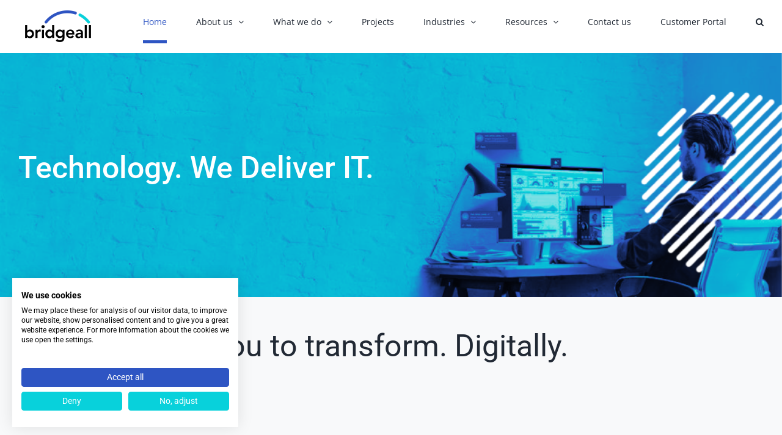

--- FILE ---
content_type: text/html; charset=UTF-8
request_url: https://www.bridgeall.com/
body_size: 23720
content:
<!DOCTYPE html>
<html class="avada-html-layout-wide avada-html-header-position-top avada-is-100-percent-template" lang="en-GB" prefix="og: http://ogp.me/ns# fb: http://ogp.me/ns/fb#">
<head>
	<meta http-equiv="X-UA-Compatible" content="IE=edge" />
	<meta http-equiv="Content-Type" content="text/html; charset=utf-8"/>
	<meta name="viewport" content="width=device-width, initial-scale=1" />
	<meta name='robots' content='index, follow, max-image-preview:large, max-snippet:-1, max-video-preview:-1' />
	<style>img:is([sizes="auto" i], [sizes^="auto," i]) { contain-intrinsic-size: 3000px 1500px }</style>
	
	<!-- This site is optimized with the Yoast SEO plugin v25.9 - https://yoast.com/wordpress/plugins/seo/ -->
	<title>Bridgeall | Trusted Microsoft Solutions Partner</title>
	<meta name="description" content="Bridgeall is a trusted Microsoft Partner specialising in Managed IT services including consultancy, implementation and support services. Get in touch." />
	<link rel="canonical" href="https://www.bridgeall.com/" />
	<meta property="og:locale" content="en_GB" />
	<meta property="og:type" content="website" />
	<meta property="og:title" content="Bridgeall | Trusted Microsoft Solutions Partner" />
	<meta property="og:description" content="Bridgeall is a trusted Microsoft Partner specialising in Managed IT services including consultancy, implementation and support services. Get in touch." />
	<meta property="og:url" content="https://www.bridgeall.com/" />
	<meta property="og:site_name" content="Bridgeall" />
	<meta property="article:publisher" content="https://www.facebook.com/bridgeall.ltd/" />
	<meta property="article:modified_time" content="2025-11-04T14:16:14+00:00" />
	<meta property="og:image" content="https://www.bridgeall.com/wp-content/smush-webp/2022/09/BRAL043_Social_Media_Assets_Location.jpg.webp" />
	<meta property="og:image:width" content="1920" />
	<meta property="og:image:height" content="1280" />
	<meta property="og:image:type" content="image/jpeg" />
	<meta name="twitter:card" content="summary_large_image" />
	<meta name="twitter:site" content="@bridgeall" />
	<script type="application/ld+json" class="yoast-schema-graph">{"@context":"https://schema.org","@graph":[{"@type":"Article","@id":"https://www.bridgeall.com/#article","isPartOf":{"@id":"https://www.bridgeall.com/"},"author":{"name":"Bridgeall","@id":"https://www.bridgeall.com/#/schema/person/d7e5b592f7810293ebd79365e3071bb1"},"headline":"Home","datePublished":"2019-12-19T09:21:27+00:00","dateModified":"2025-11-04T14:16:14+00:00","mainEntityOfPage":{"@id":"https://www.bridgeall.com/"},"wordCount":19390,"publisher":{"@id":"https://www.bridgeall.com/#organization"},"inLanguage":"en-GB"},{"@type":"WebPage","@id":"https://www.bridgeall.com/","url":"https://www.bridgeall.com/","name":"Bridgeall | Trusted Microsoft Solutions Partner","isPartOf":{"@id":"https://www.bridgeall.com/#website"},"about":{"@id":"https://www.bridgeall.com/#organization"},"datePublished":"2019-12-19T09:21:27+00:00","dateModified":"2025-11-04T14:16:14+00:00","description":"Bridgeall is a trusted Microsoft Partner specialising in Managed IT services including consultancy, implementation and support services. Get in touch.","breadcrumb":{"@id":"https://www.bridgeall.com/#breadcrumb"},"inLanguage":"en-GB","potentialAction":[{"@type":"ReadAction","target":["https://www.bridgeall.com/"]}]},{"@type":"BreadcrumbList","@id":"https://www.bridgeall.com/#breadcrumb","itemListElement":[{"@type":"ListItem","position":1,"name":"Home"}]},{"@type":"WebSite","@id":"https://www.bridgeall.com/#website","url":"https://www.bridgeall.com/","name":"Bridgeall","description":"Technology. We Deliver IT.","publisher":{"@id":"https://www.bridgeall.com/#organization"},"potentialAction":[{"@type":"SearchAction","target":{"@type":"EntryPoint","urlTemplate":"https://www.bridgeall.com/?s={search_term_string}"},"query-input":{"@type":"PropertyValueSpecification","valueRequired":true,"valueName":"search_term_string"}}],"inLanguage":"en-GB"},{"@type":"Organization","@id":"https://www.bridgeall.com/#organization","name":"Bridgeall","url":"https://www.bridgeall.com/","logo":{"@type":"ImageObject","inLanguage":"en-GB","@id":"https://www.bridgeall.com/#/schema/logo/image/","url":"https://www.bridgeall.com/wp-content/smush-webp/2022/11/Bridgeall-logo-colour-e1668697301681.png.webp","contentUrl":"https://www.bridgeall.com/wp-content/smush-webp/2022/11/Bridgeall-logo-colour-e1668697301681.png.webp","width":135,"height":67,"caption":"Bridgeall"},"image":{"@id":"https://www.bridgeall.com/#/schema/logo/image/"},"sameAs":["https://www.facebook.com/bridgeall.ltd/","https://x.com/bridgeall","https://www.linkedin.com/company/bridgeall"]},{"@type":"Person","@id":"https://www.bridgeall.com/#/schema/person/d7e5b592f7810293ebd79365e3071bb1","name":"Bridgeall","sameAs":["http://www.bridgeall.com"],"url":"https://www.bridgeall.com/author/bridgeall/"}]}</script>
	<meta name="google-site-verification" content="ENi0uNlDyyYCtflqu1OxNn4tm9xaDevkQHb_4dh-ixk" />
	<!-- / Yoast SEO plugin. -->


<link rel='dns-prefetch' href='//consent.cookiefirst.com' />
<link rel='dns-prefetch' href='//cdn.usefathom.com' />
<link rel='dns-prefetch' href='//js-eu1.hs-scripts.com' />
<link rel="alternate" type="application/rss+xml" title="Bridgeall &raquo; Feed" href="https://www.bridgeall.com/feed/" />
<link rel="alternate" type="application/rss+xml" title="Bridgeall &raquo; Comments Feed" href="https://www.bridgeall.com/comments/feed/" />
					<link rel="shortcut icon" href="https://www.bridgeall.com/wp-content/smush-webp/2022/11/Bridgeall-favicon-e1668697507325.png.webp" type="image/x-icon" />
		
					<!-- Apple Touch Icon -->
			<link rel="apple-touch-icon" sizes="180x180" href="https://www.bridgeall.com/wp-content/smush-webp/2022/11/Bridgeall-favicon-e1668697507325.png.webp">
		
					<!-- Android Icon -->
			<link rel="icon" sizes="192x192" href="https://www.bridgeall.com/wp-content/smush-webp/2022/11/Bridgeall-favicon-e1668697507325.png.webp">
		
					<!-- MS Edge Icon -->
			<meta name="msapplication-TileImage" content="https://www.bridgeall.com/wp-content/smush-webp/2022/11/Bridgeall-favicon-e1668697507325.png.webp">
									<meta name="description" content="Technology. We Deliver IT.    

Technology. We Deliver IT.  

Empower a modern intelligent workplace    
We help you to transform. Digitally.          

Business Applications SharePoint Intranets

Power Platform services 

Custom Applications

Dynamics 365 CRM Services  Find out more"/>
				
		<meta property="og:locale" content="en_GB"/>
		<meta property="og:type" content="website"/>
		<meta property="og:site_name" content="Bridgeall"/>
		<meta property="og:title" content="Bridgeall | Trusted Microsoft Solutions Partner"/>
				<meta property="og:description" content="Technology. We Deliver IT.    

Technology. We Deliver IT.  

Empower a modern intelligent workplace    
We help you to transform. Digitally.          

Business Applications SharePoint Intranets

Power Platform services 

Custom Applications

Dynamics 365 CRM Services  Find out more"/>
				<meta property="og:url" content="https://www.bridgeall.com/"/>
						<meta property="og:image" content="https://www.bridgeall.com/wp-content/smush-webp/2022/11/Bridgeall-logo-colour-e1668697301681.png.webp"/>
		<meta property="og:image:width" content="135"/>
		<meta property="og:image:height" content="67"/>
		<meta property="og:image:type" content="image/png"/>
				<script type="text/javascript">
/* <![CDATA[ */
window._wpemojiSettings = {"baseUrl":"https:\/\/s.w.org\/images\/core\/emoji\/16.0.1\/72x72\/","ext":".png","svgUrl":"https:\/\/s.w.org\/images\/core\/emoji\/16.0.1\/svg\/","svgExt":".svg","source":{"concatemoji":"https:\/\/www.bridgeall.com\/wp-includes\/js\/wp-emoji-release.min.js?ver=6.8.2"}};
/*! This file is auto-generated */
!function(s,n){var o,i,e;function c(e){try{var t={supportTests:e,timestamp:(new Date).valueOf()};sessionStorage.setItem(o,JSON.stringify(t))}catch(e){}}function p(e,t,n){e.clearRect(0,0,e.canvas.width,e.canvas.height),e.fillText(t,0,0);var t=new Uint32Array(e.getImageData(0,0,e.canvas.width,e.canvas.height).data),a=(e.clearRect(0,0,e.canvas.width,e.canvas.height),e.fillText(n,0,0),new Uint32Array(e.getImageData(0,0,e.canvas.width,e.canvas.height).data));return t.every(function(e,t){return e===a[t]})}function u(e,t){e.clearRect(0,0,e.canvas.width,e.canvas.height),e.fillText(t,0,0);for(var n=e.getImageData(16,16,1,1),a=0;a<n.data.length;a++)if(0!==n.data[a])return!1;return!0}function f(e,t,n,a){switch(t){case"flag":return n(e,"\ud83c\udff3\ufe0f\u200d\u26a7\ufe0f","\ud83c\udff3\ufe0f\u200b\u26a7\ufe0f")?!1:!n(e,"\ud83c\udde8\ud83c\uddf6","\ud83c\udde8\u200b\ud83c\uddf6")&&!n(e,"\ud83c\udff4\udb40\udc67\udb40\udc62\udb40\udc65\udb40\udc6e\udb40\udc67\udb40\udc7f","\ud83c\udff4\u200b\udb40\udc67\u200b\udb40\udc62\u200b\udb40\udc65\u200b\udb40\udc6e\u200b\udb40\udc67\u200b\udb40\udc7f");case"emoji":return!a(e,"\ud83e\udedf")}return!1}function g(e,t,n,a){var r="undefined"!=typeof WorkerGlobalScope&&self instanceof WorkerGlobalScope?new OffscreenCanvas(300,150):s.createElement("canvas"),o=r.getContext("2d",{willReadFrequently:!0}),i=(o.textBaseline="top",o.font="600 32px Arial",{});return e.forEach(function(e){i[e]=t(o,e,n,a)}),i}function t(e){var t=s.createElement("script");t.src=e,t.defer=!0,s.head.appendChild(t)}"undefined"!=typeof Promise&&(o="wpEmojiSettingsSupports",i=["flag","emoji"],n.supports={everything:!0,everythingExceptFlag:!0},e=new Promise(function(e){s.addEventListener("DOMContentLoaded",e,{once:!0})}),new Promise(function(t){var n=function(){try{var e=JSON.parse(sessionStorage.getItem(o));if("object"==typeof e&&"number"==typeof e.timestamp&&(new Date).valueOf()<e.timestamp+604800&&"object"==typeof e.supportTests)return e.supportTests}catch(e){}return null}();if(!n){if("undefined"!=typeof Worker&&"undefined"!=typeof OffscreenCanvas&&"undefined"!=typeof URL&&URL.createObjectURL&&"undefined"!=typeof Blob)try{var e="postMessage("+g.toString()+"("+[JSON.stringify(i),f.toString(),p.toString(),u.toString()].join(",")+"));",a=new Blob([e],{type:"text/javascript"}),r=new Worker(URL.createObjectURL(a),{name:"wpTestEmojiSupports"});return void(r.onmessage=function(e){c(n=e.data),r.terminate(),t(n)})}catch(e){}c(n=g(i,f,p,u))}t(n)}).then(function(e){for(var t in e)n.supports[t]=e[t],n.supports.everything=n.supports.everything&&n.supports[t],"flag"!==t&&(n.supports.everythingExceptFlag=n.supports.everythingExceptFlag&&n.supports[t]);n.supports.everythingExceptFlag=n.supports.everythingExceptFlag&&!n.supports.flag,n.DOMReady=!1,n.readyCallback=function(){n.DOMReady=!0}}).then(function(){return e}).then(function(){var e;n.supports.everything||(n.readyCallback(),(e=n.source||{}).concatemoji?t(e.concatemoji):e.wpemoji&&e.twemoji&&(t(e.twemoji),t(e.wpemoji)))}))}((window,document),window._wpemojiSettings);
/* ]]> */
</script>
<style id='wp-emoji-styles-inline-css' type='text/css'>

	img.wp-smiley, img.emoji {
		display: inline !important;
		border: none !important;
		box-shadow: none !important;
		height: 1em !important;
		width: 1em !important;
		margin: 0 0.07em !important;
		vertical-align: -0.1em !important;
		background: none !important;
		padding: 0 !important;
	}
</style>
<link rel='stylesheet' id='wp-block-library-css' href='https://www.bridgeall.com/wp-includes/css/dist/block-library/style.min.css?ver=6.8.2' type='text/css' media='all' />
<style id='wp-block-library-theme-inline-css' type='text/css'>
.wp-block-audio :where(figcaption){color:#555;font-size:13px;text-align:center}.is-dark-theme .wp-block-audio :where(figcaption){color:#ffffffa6}.wp-block-audio{margin:0 0 1em}.wp-block-code{border:1px solid #ccc;border-radius:4px;font-family:Menlo,Consolas,monaco,monospace;padding:.8em 1em}.wp-block-embed :where(figcaption){color:#555;font-size:13px;text-align:center}.is-dark-theme .wp-block-embed :where(figcaption){color:#ffffffa6}.wp-block-embed{margin:0 0 1em}.blocks-gallery-caption{color:#555;font-size:13px;text-align:center}.is-dark-theme .blocks-gallery-caption{color:#ffffffa6}:root :where(.wp-block-image figcaption){color:#555;font-size:13px;text-align:center}.is-dark-theme :root :where(.wp-block-image figcaption){color:#ffffffa6}.wp-block-image{margin:0 0 1em}.wp-block-pullquote{border-bottom:4px solid;border-top:4px solid;color:currentColor;margin-bottom:1.75em}.wp-block-pullquote cite,.wp-block-pullquote footer,.wp-block-pullquote__citation{color:currentColor;font-size:.8125em;font-style:normal;text-transform:uppercase}.wp-block-quote{border-left:.25em solid;margin:0 0 1.75em;padding-left:1em}.wp-block-quote cite,.wp-block-quote footer{color:currentColor;font-size:.8125em;font-style:normal;position:relative}.wp-block-quote:where(.has-text-align-right){border-left:none;border-right:.25em solid;padding-left:0;padding-right:1em}.wp-block-quote:where(.has-text-align-center){border:none;padding-left:0}.wp-block-quote.is-large,.wp-block-quote.is-style-large,.wp-block-quote:where(.is-style-plain){border:none}.wp-block-search .wp-block-search__label{font-weight:700}.wp-block-search__button{border:1px solid #ccc;padding:.375em .625em}:where(.wp-block-group.has-background){padding:1.25em 2.375em}.wp-block-separator.has-css-opacity{opacity:.4}.wp-block-separator{border:none;border-bottom:2px solid;margin-left:auto;margin-right:auto}.wp-block-separator.has-alpha-channel-opacity{opacity:1}.wp-block-separator:not(.is-style-wide):not(.is-style-dots){width:100px}.wp-block-separator.has-background:not(.is-style-dots){border-bottom:none;height:1px}.wp-block-separator.has-background:not(.is-style-wide):not(.is-style-dots){height:2px}.wp-block-table{margin:0 0 1em}.wp-block-table td,.wp-block-table th{word-break:normal}.wp-block-table :where(figcaption){color:#555;font-size:13px;text-align:center}.is-dark-theme .wp-block-table :where(figcaption){color:#ffffffa6}.wp-block-video :where(figcaption){color:#555;font-size:13px;text-align:center}.is-dark-theme .wp-block-video :where(figcaption){color:#ffffffa6}.wp-block-video{margin:0 0 1em}:root :where(.wp-block-template-part.has-background){margin-bottom:0;margin-top:0;padding:1.25em 2.375em}
</style>
<style id='classic-theme-styles-inline-css' type='text/css'>
/*! This file is auto-generated */
.wp-block-button__link{color:#fff;background-color:#32373c;border-radius:9999px;box-shadow:none;text-decoration:none;padding:calc(.667em + 2px) calc(1.333em + 2px);font-size:1.125em}.wp-block-file__button{background:#32373c;color:#fff;text-decoration:none}
</style>
<style id='widget-for-eventbrite-api-display-eventbrite-events-style-inline-css' type='text/css'>


</style>
<style id='global-styles-inline-css' type='text/css'>
:root{--wp--preset--aspect-ratio--square: 1;--wp--preset--aspect-ratio--4-3: 4/3;--wp--preset--aspect-ratio--3-4: 3/4;--wp--preset--aspect-ratio--3-2: 3/2;--wp--preset--aspect-ratio--2-3: 2/3;--wp--preset--aspect-ratio--16-9: 16/9;--wp--preset--aspect-ratio--9-16: 9/16;--wp--preset--color--black: #000000;--wp--preset--color--cyan-bluish-gray: #abb8c3;--wp--preset--color--white: #ffffff;--wp--preset--color--pale-pink: #f78da7;--wp--preset--color--vivid-red: #cf2e2e;--wp--preset--color--luminous-vivid-orange: #ff6900;--wp--preset--color--luminous-vivid-amber: #fcb900;--wp--preset--color--light-green-cyan: #7bdcb5;--wp--preset--color--vivid-green-cyan: #00d084;--wp--preset--color--pale-cyan-blue: #8ed1fc;--wp--preset--color--vivid-cyan-blue: #0693e3;--wp--preset--color--vivid-purple: #9b51e0;--wp--preset--color--awb-color-1: #ffffff;--wp--preset--color--awb-color-2: #f9f9fb;--wp--preset--color--awb-color-3: #f2f3f5;--wp--preset--color--awb-color-4: #08d1db;--wp--preset--color--awb-color-5: #2e55c3;--wp--preset--color--awb-color-6: #8f17ff;--wp--preset--color--awb-color-7: #ff246d;--wp--preset--color--awb-color-8: #ffa158;--wp--preset--color--awb-color-custom-10: #e10707;--wp--preset--color--awb-color-custom-11: #333333;--wp--preset--color--awb-color-custom-12: #65bc7b;--wp--preset--color--awb-color-custom-13: #9ea0a4;--wp--preset--color--awb-color-custom-14: rgba(255,255,255,0.8);--wp--preset--color--awb-color-custom-15: rgba(242,243,245,0.7);--wp--preset--color--awb-color-custom-16: #2e55c3;--wp--preset--color--awb-color-custom-17: #08d1db;--wp--preset--color--awb-color-custom-18: #f8f9fa;--wp--preset--gradient--vivid-cyan-blue-to-vivid-purple: linear-gradient(135deg,rgba(6,147,227,1) 0%,rgb(155,81,224) 100%);--wp--preset--gradient--light-green-cyan-to-vivid-green-cyan: linear-gradient(135deg,rgb(122,220,180) 0%,rgb(0,208,130) 100%);--wp--preset--gradient--luminous-vivid-amber-to-luminous-vivid-orange: linear-gradient(135deg,rgba(252,185,0,1) 0%,rgba(255,105,0,1) 100%);--wp--preset--gradient--luminous-vivid-orange-to-vivid-red: linear-gradient(135deg,rgba(255,105,0,1) 0%,rgb(207,46,46) 100%);--wp--preset--gradient--very-light-gray-to-cyan-bluish-gray: linear-gradient(135deg,rgb(238,238,238) 0%,rgb(169,184,195) 100%);--wp--preset--gradient--cool-to-warm-spectrum: linear-gradient(135deg,rgb(74,234,220) 0%,rgb(151,120,209) 20%,rgb(207,42,186) 40%,rgb(238,44,130) 60%,rgb(251,105,98) 80%,rgb(254,248,76) 100%);--wp--preset--gradient--blush-light-purple: linear-gradient(135deg,rgb(255,206,236) 0%,rgb(152,150,240) 100%);--wp--preset--gradient--blush-bordeaux: linear-gradient(135deg,rgb(254,205,165) 0%,rgb(254,45,45) 50%,rgb(107,0,62) 100%);--wp--preset--gradient--luminous-dusk: linear-gradient(135deg,rgb(255,203,112) 0%,rgb(199,81,192) 50%,rgb(65,88,208) 100%);--wp--preset--gradient--pale-ocean: linear-gradient(135deg,rgb(255,245,203) 0%,rgb(182,227,212) 50%,rgb(51,167,181) 100%);--wp--preset--gradient--electric-grass: linear-gradient(135deg,rgb(202,248,128) 0%,rgb(113,206,126) 100%);--wp--preset--gradient--midnight: linear-gradient(135deg,rgb(2,3,129) 0%,rgb(40,116,252) 100%);--wp--preset--font-size--small: 12px;--wp--preset--font-size--medium: 20px;--wp--preset--font-size--large: 24px;--wp--preset--font-size--x-large: 42px;--wp--preset--font-size--normal: 16px;--wp--preset--font-size--xlarge: 32px;--wp--preset--font-size--huge: 48px;--wp--preset--spacing--20: 0.44rem;--wp--preset--spacing--30: 0.67rem;--wp--preset--spacing--40: 1rem;--wp--preset--spacing--50: 1.5rem;--wp--preset--spacing--60: 2.25rem;--wp--preset--spacing--70: 3.38rem;--wp--preset--spacing--80: 5.06rem;--wp--preset--shadow--natural: 6px 6px 9px rgba(0, 0, 0, 0.2);--wp--preset--shadow--deep: 12px 12px 50px rgba(0, 0, 0, 0.4);--wp--preset--shadow--sharp: 6px 6px 0px rgba(0, 0, 0, 0.2);--wp--preset--shadow--outlined: 6px 6px 0px -3px rgba(255, 255, 255, 1), 6px 6px rgba(0, 0, 0, 1);--wp--preset--shadow--crisp: 6px 6px 0px rgba(0, 0, 0, 1);}:where(.is-layout-flex){gap: 0.5em;}:where(.is-layout-grid){gap: 0.5em;}body .is-layout-flex{display: flex;}.is-layout-flex{flex-wrap: wrap;align-items: center;}.is-layout-flex > :is(*, div){margin: 0;}body .is-layout-grid{display: grid;}.is-layout-grid > :is(*, div){margin: 0;}:where(.wp-block-columns.is-layout-flex){gap: 2em;}:where(.wp-block-columns.is-layout-grid){gap: 2em;}:where(.wp-block-post-template.is-layout-flex){gap: 1.25em;}:where(.wp-block-post-template.is-layout-grid){gap: 1.25em;}.has-black-color{color: var(--wp--preset--color--black) !important;}.has-cyan-bluish-gray-color{color: var(--wp--preset--color--cyan-bluish-gray) !important;}.has-white-color{color: var(--wp--preset--color--white) !important;}.has-pale-pink-color{color: var(--wp--preset--color--pale-pink) !important;}.has-vivid-red-color{color: var(--wp--preset--color--vivid-red) !important;}.has-luminous-vivid-orange-color{color: var(--wp--preset--color--luminous-vivid-orange) !important;}.has-luminous-vivid-amber-color{color: var(--wp--preset--color--luminous-vivid-amber) !important;}.has-light-green-cyan-color{color: var(--wp--preset--color--light-green-cyan) !important;}.has-vivid-green-cyan-color{color: var(--wp--preset--color--vivid-green-cyan) !important;}.has-pale-cyan-blue-color{color: var(--wp--preset--color--pale-cyan-blue) !important;}.has-vivid-cyan-blue-color{color: var(--wp--preset--color--vivid-cyan-blue) !important;}.has-vivid-purple-color{color: var(--wp--preset--color--vivid-purple) !important;}.has-black-background-color{background-color: var(--wp--preset--color--black) !important;}.has-cyan-bluish-gray-background-color{background-color: var(--wp--preset--color--cyan-bluish-gray) !important;}.has-white-background-color{background-color: var(--wp--preset--color--white) !important;}.has-pale-pink-background-color{background-color: var(--wp--preset--color--pale-pink) !important;}.has-vivid-red-background-color{background-color: var(--wp--preset--color--vivid-red) !important;}.has-luminous-vivid-orange-background-color{background-color: var(--wp--preset--color--luminous-vivid-orange) !important;}.has-luminous-vivid-amber-background-color{background-color: var(--wp--preset--color--luminous-vivid-amber) !important;}.has-light-green-cyan-background-color{background-color: var(--wp--preset--color--light-green-cyan) !important;}.has-vivid-green-cyan-background-color{background-color: var(--wp--preset--color--vivid-green-cyan) !important;}.has-pale-cyan-blue-background-color{background-color: var(--wp--preset--color--pale-cyan-blue) !important;}.has-vivid-cyan-blue-background-color{background-color: var(--wp--preset--color--vivid-cyan-blue) !important;}.has-vivid-purple-background-color{background-color: var(--wp--preset--color--vivid-purple) !important;}.has-black-border-color{border-color: var(--wp--preset--color--black) !important;}.has-cyan-bluish-gray-border-color{border-color: var(--wp--preset--color--cyan-bluish-gray) !important;}.has-white-border-color{border-color: var(--wp--preset--color--white) !important;}.has-pale-pink-border-color{border-color: var(--wp--preset--color--pale-pink) !important;}.has-vivid-red-border-color{border-color: var(--wp--preset--color--vivid-red) !important;}.has-luminous-vivid-orange-border-color{border-color: var(--wp--preset--color--luminous-vivid-orange) !important;}.has-luminous-vivid-amber-border-color{border-color: var(--wp--preset--color--luminous-vivid-amber) !important;}.has-light-green-cyan-border-color{border-color: var(--wp--preset--color--light-green-cyan) !important;}.has-vivid-green-cyan-border-color{border-color: var(--wp--preset--color--vivid-green-cyan) !important;}.has-pale-cyan-blue-border-color{border-color: var(--wp--preset--color--pale-cyan-blue) !important;}.has-vivid-cyan-blue-border-color{border-color: var(--wp--preset--color--vivid-cyan-blue) !important;}.has-vivid-purple-border-color{border-color: var(--wp--preset--color--vivid-purple) !important;}.has-vivid-cyan-blue-to-vivid-purple-gradient-background{background: var(--wp--preset--gradient--vivid-cyan-blue-to-vivid-purple) !important;}.has-light-green-cyan-to-vivid-green-cyan-gradient-background{background: var(--wp--preset--gradient--light-green-cyan-to-vivid-green-cyan) !important;}.has-luminous-vivid-amber-to-luminous-vivid-orange-gradient-background{background: var(--wp--preset--gradient--luminous-vivid-amber-to-luminous-vivid-orange) !important;}.has-luminous-vivid-orange-to-vivid-red-gradient-background{background: var(--wp--preset--gradient--luminous-vivid-orange-to-vivid-red) !important;}.has-very-light-gray-to-cyan-bluish-gray-gradient-background{background: var(--wp--preset--gradient--very-light-gray-to-cyan-bluish-gray) !important;}.has-cool-to-warm-spectrum-gradient-background{background: var(--wp--preset--gradient--cool-to-warm-spectrum) !important;}.has-blush-light-purple-gradient-background{background: var(--wp--preset--gradient--blush-light-purple) !important;}.has-blush-bordeaux-gradient-background{background: var(--wp--preset--gradient--blush-bordeaux) !important;}.has-luminous-dusk-gradient-background{background: var(--wp--preset--gradient--luminous-dusk) !important;}.has-pale-ocean-gradient-background{background: var(--wp--preset--gradient--pale-ocean) !important;}.has-electric-grass-gradient-background{background: var(--wp--preset--gradient--electric-grass) !important;}.has-midnight-gradient-background{background: var(--wp--preset--gradient--midnight) !important;}.has-small-font-size{font-size: var(--wp--preset--font-size--small) !important;}.has-medium-font-size{font-size: var(--wp--preset--font-size--medium) !important;}.has-large-font-size{font-size: var(--wp--preset--font-size--large) !important;}.has-x-large-font-size{font-size: var(--wp--preset--font-size--x-large) !important;}
:where(.wp-block-post-template.is-layout-flex){gap: 1.25em;}:where(.wp-block-post-template.is-layout-grid){gap: 1.25em;}
:where(.wp-block-columns.is-layout-flex){gap: 2em;}:where(.wp-block-columns.is-layout-grid){gap: 2em;}
:root :where(.wp-block-pullquote){font-size: 1.5em;line-height: 1.6;}
</style>
<link rel='stylesheet' id='cookiefirst-plugin-css' href='https://www.bridgeall.com/wp-content/plugins/cookiefirst-plugin/public/css/cookiefirst-plugin-public.css?ver=1.0.0' type='text/css' media='all' />
<link rel='stylesheet' id='widget-for-eventbrite-api-css' href='https://www.bridgeall.com/wp-content/plugins/widget-for-eventbrite-api/frontend/css/frontend.css?ver=6.3.11' type='text/css' media='all' />
<link rel='stylesheet' id='fusion-dynamic-css-css' href='https://www.bridgeall.com/wp-content/uploads/fusion-styles/e168e8b4e22c6154517cc68a5e4770fd.min.css?ver=3.11.11' type='text/css' media='all' />
<script type="text/javascript" id="widget-for-eventbrite-api-display-eventbrite-events-script-js-extra">
/* <![CDATA[ */
var wfea_freemius = {"current_plan":"PLAN_NAME","can_use_premium_code":"","is_plan_silver":"","is_plan_gold":"","is_plan_platinum":""};
var wfea_controls_meta = {"common":{"free":[{"name":"wfea_limit","label":"Number of Events to Display","type":"number","args":{"default":5}},{"name":"wfea_order_by","label":"Event Sort Order","type":"select2","args":{"options":{"asc":"Ascending Date","desc":"Descending Date","created_asc":"Created Date \u2013 ascending","created_desc":"Created Date \u2013 descending","published_asc":"EB Published Ascending","published_desc":"EB Published Descending"}}}]},"display":{"free":[{"name":"wfea_booknow","label":"Book Now button"},{"name":"wfea_date","label":"Event Date\/Time in Heading","args":{"condition":{"wfea_layout!":"short_date"}}},{"name":"wfea_excerpt","label":"Excerpt of Event Summary"},{"name":"wfea_thumb","label":"Image Display"},{"name":"wfea_thumb_original","label":"High Resolution Image","args":{"condition":{"wfea_thumb":["true"]}}},{"name":"wfea_readmore","label":"Read More Link on Excerpt","args":{"condition":{"wfea_layout!":["cal","cal_list"]}}}]},"enabling":{"free":[{"name":"wfea_newtab","label":"Link to EB in New Tab","args":{"default":"","condition":{"wfea_layout!":["cal","cal_list"]}}}]},"filtering":[],"selection":{"free":[{"name":"wfea_status","label":"Event Status","type":"select2","args":{"options":{"live":"Live","started":"Started","ended":"Ended","canceled":"Canceled","draft":"Draft","all":"All"},"default":"live","multiple":"true"}}]},"settings":{"free":[{"name":"wfea_booknow_text","label":"Book Now Wording","type":"text","args":{"default":"Register >>"}},{"name":"wfea_css_class","label":"Custom CSS Class","type":"text"},{"name":"wfea_cssID","label":"Custom CSS ID","type":"text"},{"name":"wfea_thumb_align","label":"Image Alignment","type":"select2","args":{"options":{"eaw-alignleft":"Left","eaw-alignright":"Right","eaw-aligncenter":"Center"},"condition":{"wfea_layout":"widget"},"default":"eaw-alignright"}},{"name":"wfea_length","label":"Length of Description","type":"number"},{"name":"wfea_thumb_width","label":"Image Width","type":"number","args":{"condition":{"wfea_layout":"widget"},"default":350,"max":""}},{"name":"wfea_thumb_default","label":"Default Image","type":"text"},{"name":"wfea_readmore_text","label":"Read More Wording","type":"text","args":{"default":"Read More >>","condition":{"wfea_layout!":["cal","cal_list"]}}}]},"ajaxurl":"https:\/\/www.bridgeall.com\/wp-admin\/admin-ajax.php","nonce":"53927e7e95"};
/* ]]> */
</script>
<script type="text/javascript" src="https://www.bridgeall.com/wp-includes/js/jquery/jquery.min.js?ver=3.7.1" id="jquery-core-js"></script>
<script type="text/javascript" src="https://www.bridgeall.com/wp-includes/js/jquery/jquery-migrate.min.js?ver=3.4.1" id="jquery-migrate-js"></script>
<script type="text/javascript" src="https://www.bridgeall.com/wp-content/plugins/cookiefirst-plugin/public/js/cookiefirst-plugin-public.js?ver=1.0.0" id="cookiefirst-plugin-js"></script>
<script type="text/javascript" src="https://consent.cookiefirst.com/sites/bridgeall.com-b597b303-e9f3-4be2-84f8-5b8d7a0f081c/consent.js?ver=6.8.2" id="cookiefirst-script-js"></script>
<script type="text/javascript" src="https://cdn.usefathom.com/script.js" id="fathom-snippet-js" defer="defer" data-wp-strategy="defer" data-site="JHASIUTD"   data-no-minify></script>
<script type="text/javascript" src="https://www.bridgeall.com/wp-includes/js/jquery/ui/core.min.js?ver=1.13.3" id="jquery-ui-core-js"></script>
<script type="text/javascript" src="https://www.bridgeall.com/wp-includes/js/jquery/ui/mouse.min.js?ver=1.13.3" id="jquery-ui-mouse-js"></script>
<script type="text/javascript" src="https://www.bridgeall.com/wp-includes/js/jquery/ui/resizable.min.js?ver=1.13.3" id="jquery-ui-resizable-js"></script>
<script type="text/javascript" src="https://www.bridgeall.com/wp-includes/js/jquery/ui/draggable.min.js?ver=1.13.3" id="jquery-ui-draggable-js"></script>
<script type="text/javascript" src="https://www.bridgeall.com/wp-includes/js/jquery/ui/controlgroup.min.js?ver=1.13.3" id="jquery-ui-controlgroup-js"></script>
<script type="text/javascript" src="https://www.bridgeall.com/wp-includes/js/jquery/ui/checkboxradio.min.js?ver=1.13.3" id="jquery-ui-checkboxradio-js"></script>
<script type="text/javascript" src="https://www.bridgeall.com/wp-includes/js/jquery/ui/button.min.js?ver=1.13.3" id="jquery-ui-button-js"></script>
<script type="text/javascript" src="https://www.bridgeall.com/wp-includes/js/jquery/ui/dialog.min.js?ver=1.13.3" id="jquery-ui-dialog-js"></script>
<script type="text/javascript" id="widget-for-eventbrite-api-js-extra">
/* <![CDATA[ */
var wfea_frontend = {"ajaxurl":"https:\/\/www.bridgeall.com\/wp-admin\/admin-ajax.php","nonce":"509f907045"};
/* ]]> */
</script>
<script type="text/javascript" id="widget-for-eventbrite-api-js-before">
/* <![CDATA[ */
console.debug = function() {};
/* ]]> */
</script>
<script type="text/javascript" src="https://www.bridgeall.com/wp-content/plugins/widget-for-eventbrite-api/frontend/js/frontend.js?ver=6.3.11" id="widget-for-eventbrite-api-js"></script>
<link rel="https://api.w.org/" href="https://www.bridgeall.com/wp-json/" /><link rel="alternate" title="JSON" type="application/json" href="https://www.bridgeall.com/wp-json/wp/v2/pages/12" /><link rel="EditURI" type="application/rsd+xml" title="RSD" href="https://www.bridgeall.com/xmlrpc.php?rsd" />
<meta name="generator" content="WordPress 6.8.2" />
<link rel='shortlink' href='https://www.bridgeall.com/' />
<link rel="alternate" title="oEmbed (JSON)" type="application/json+oembed" href="https://www.bridgeall.com/wp-json/oembed/1.0/embed?url=https%3A%2F%2Fwww.bridgeall.com%2F" />
<link rel="alternate" title="oEmbed (XML)" type="text/xml+oembed" href="https://www.bridgeall.com/wp-json/oembed/1.0/embed?url=https%3A%2F%2Fwww.bridgeall.com%2F&#038;format=xml" />
			<!-- DO NOT COPY THIS SNIPPET! Start of Page Analytics Tracking for HubSpot WordPress plugin v11.3.21-->
			<script class="hsq-set-content-id" data-content-id="standard-page">
				var _hsq = _hsq || [];
				_hsq.push(["setContentType", "standard-page"]);
			</script>
			<!-- DO NOT COPY THIS SNIPPET! End of Page Analytics Tracking for HubSpot WordPress plugin -->
					<script type="text/javascript">
				(function(c,l,a,r,i,t,y){
					c[a]=c[a]||function(){(c[a].q=c[a].q||[]).push(arguments)};t=l.createElement(r);t.async=1;
					t.src="https://www.clarity.ms/tag/"+i+"?ref=wordpress";y=l.getElementsByTagName(r)[0];y.parentNode.insertBefore(t,y);
				})(window, document, "clarity", "script", "ic2nr0ran7");
		</script>
		<style type="text/css" id="css-fb-visibility">@media screen and (max-width: 800px){.fusion-no-small-visibility{display:none !important;}body .sm-text-align-center{text-align:center !important;}body .sm-text-align-left{text-align:left !important;}body .sm-text-align-right{text-align:right !important;}body .sm-flex-align-center{justify-content:center !important;}body .sm-flex-align-flex-start{justify-content:flex-start !important;}body .sm-flex-align-flex-end{justify-content:flex-end !important;}body .sm-mx-auto{margin-left:auto !important;margin-right:auto !important;}body .sm-ml-auto{margin-left:auto !important;}body .sm-mr-auto{margin-right:auto !important;}body .fusion-absolute-position-small{position:absolute;top:auto;width:100%;}.awb-sticky.awb-sticky-small{ position: sticky; top: var(--awb-sticky-offset,0); }}@media screen and (min-width: 801px) and (max-width: 1250px){.fusion-no-medium-visibility{display:none !important;}body .md-text-align-center{text-align:center !important;}body .md-text-align-left{text-align:left !important;}body .md-text-align-right{text-align:right !important;}body .md-flex-align-center{justify-content:center !important;}body .md-flex-align-flex-start{justify-content:flex-start !important;}body .md-flex-align-flex-end{justify-content:flex-end !important;}body .md-mx-auto{margin-left:auto !important;margin-right:auto !important;}body .md-ml-auto{margin-left:auto !important;}body .md-mr-auto{margin-right:auto !important;}body .fusion-absolute-position-medium{position:absolute;top:auto;width:100%;}.awb-sticky.awb-sticky-medium{ position: sticky; top: var(--awb-sticky-offset,0); }}@media screen and (min-width: 1251px){.fusion-no-large-visibility{display:none !important;}body .lg-text-align-center{text-align:center !important;}body .lg-text-align-left{text-align:left !important;}body .lg-text-align-right{text-align:right !important;}body .lg-flex-align-center{justify-content:center !important;}body .lg-flex-align-flex-start{justify-content:flex-start !important;}body .lg-flex-align-flex-end{justify-content:flex-end !important;}body .lg-mx-auto{margin-left:auto !important;margin-right:auto !important;}body .lg-ml-auto{margin-left:auto !important;}body .lg-mr-auto{margin-right:auto !important;}body .fusion-absolute-position-large{position:absolute;top:auto;width:100%;}.awb-sticky.awb-sticky-large{ position: sticky; top: var(--awb-sticky-offset,0); }}</style>		<script type="text/javascript">
			var doc = document.documentElement;
			doc.setAttribute( 'data-useragent', navigator.userAgent );
		</script>
		<noscript class="fusion-hidden" data-privacy-script="true" data-privacy-type="tracking">
        (function () {
          var zi = document.createElement('script');
          zi.type = 'text/javascript';
          zi.async = true;
          zi.referrerPolicy = 'unsafe-url';
          zi.src = 'https://ws.zoominfo.com/pixel/630729091973fc646412cf58';
          var s = document.getElementsByTagName('script')[0];
          s.parentNode.insertBefore(zi, s);
        })();
      </noscript>
	</head>

<body class="home wp-singular page-template page-template-100-width page-template-100-width-php page page-id-12 wp-theme-Avada fusion-image-hovers fusion-pagination-sizing fusion-button_type-flat fusion-button_span-no fusion-button_gradient-linear avada-image-rollover-circle-yes avada-image-rollover-yes avada-image-rollover-direction-left fusion-body ltr fusion-sticky-header no-tablet-sticky-header no-mobile-sticky-header no-mobile-slidingbar no-mobile-totop avada-has-rev-slider-styles fusion-disable-outline fusion-sub-menu-fade mobile-logo-pos-left layout-wide-mode avada-has-boxed-modal-shadow- layout-scroll-offset-full avada-has-zero-margin-offset-top fusion-top-header menu-text-align-center mobile-menu-design-classic fusion-show-pagination-text fusion-header-layout-v1 avada-responsive avada-footer-fx-none avada-menu-highlight-style-bottombar fusion-search-form-clean fusion-main-menu-search-overlay fusion-avatar-circle avada-dropdown-styles avada-blog-layout-grid avada-blog-archive-layout-grid avada-header-shadow-no avada-menu-icon-position-left avada-has-megamenu-shadow avada-has-header-100-width avada-has-pagetitle-100-width avada-has-mobile-menu-search avada-has-main-nav-search-icon avada-has-breadcrumb-mobile-hidden avada-has-titlebar-hide avada-header-border-color-full-transparent avada-has-pagination-width_height avada-flyout-menu-direction-fade avada-ec-views-v1" data-awb-post-id="12">
		<a class="skip-link screen-reader-text" href="#content">Skip to content</a>

	<div id="boxed-wrapper">
		
		<div id="wrapper" class="fusion-wrapper">
			<div id="home" style="position:relative;top:-1px;"></div>
							
					
			<header class="fusion-header-wrapper">
				<div class="fusion-header-v1 fusion-logo-alignment fusion-logo-left fusion-sticky-menu- fusion-sticky-logo-1 fusion-mobile-logo-1  fusion-mobile-menu-design-classic">
					<div class="fusion-header-sticky-height"></div>
<div class="fusion-header">
	<div class="fusion-row">
					<div class="fusion-logo" data-margin-top="10px" data-margin-bottom="10px" data-margin-left="0px" data-margin-right="0px">
			<a class="fusion-logo-link"  href="https://www.bridgeall.com/" >

						<!-- standard logo -->
			<img src="https://www.bridgeall.com/wp-content/smush-webp/2022/11/Bridgeall-logo-colour-e1668697301681.png.webp" srcset="https://www.bridgeall.com/wp-content/smush-webp/2022/11/Bridgeall-logo-colour-e1668697301681.png.webp 1x" width="135" height="67" alt="Bridgeall Logo" data-retina_logo_url="" class="fusion-standard-logo" />

											<!-- mobile logo -->
				<img src="https://www.bridgeall.com/wp-content/smush-webp/2022/11/Bridgeall-logo-colour-e1668697301681.png.webp" srcset="https://www.bridgeall.com/wp-content/smush-webp/2022/11/Bridgeall-logo-colour-e1668697301681.png.webp 1x" width="135" height="67" alt="Bridgeall Logo" data-retina_logo_url="" class="fusion-mobile-logo" />
			
											<!-- sticky header logo -->
				<img src="https://www.bridgeall.com/wp-content/smush-webp/2022/11/Bridgeall-logo-colour-e1668697301681.png.webp" srcset="https://www.bridgeall.com/wp-content/smush-webp/2022/11/Bridgeall-logo-colour-e1668697301681.png.webp 1x" width="135" height="67" alt="Bridgeall Logo" data-retina_logo_url="" class="fusion-sticky-logo" />
					</a>
		</div>		<nav class="fusion-main-menu" aria-label="Main Menu"><div class="fusion-overlay-search">		<form role="search" class="searchform fusion-search-form  fusion-search-form-clean" method="get" action="https://www.bridgeall.com/">
			<div class="fusion-search-form-content">

				
				<div class="fusion-search-field search-field">
					<label><span class="screen-reader-text">Search for:</span>
													<input type="search" value="" name="s" class="s" placeholder="Search..." required aria-required="true" aria-label="Search..."/>
											</label>
				</div>
				<div class="fusion-search-button search-button">
					<input type="submit" class="fusion-search-submit searchsubmit" aria-label="Search" value="&#xf002;" />
									</div>

				
			</div>


			
		</form>
		<div class="fusion-search-spacer"></div><a href="#" role="button" aria-label="Close Search" class="fusion-close-search"></a></div><ul id="menu-primary" class="fusion-menu"><li  id="menu-item-99"  class="menu-item menu-item-type-post_type menu-item-object-page menu-item-home current-menu-item page_item page-item-12 current_page_item menu-item-99"  data-item-id="99"><a  href="https://www.bridgeall.com/" class="fusion-bottombar-highlight"><span class="menu-text">Home</span></a></li><li  id="menu-item-1205"  class="menu-item menu-item-type-custom menu-item-object-custom menu-item-has-children menu-item-1205 fusion-dropdown-menu"  data-item-id="1205"><a  href="#" class="fusion-bottombar-highlight"><span class="menu-text">About us</span> <span class="fusion-caret"><i class="fusion-dropdown-indicator" aria-hidden="true"></i></span></a><ul class="sub-menu"><li  id="menu-item-108"  class="menu-item menu-item-type-post_type menu-item-object-page menu-item-108 fusion-dropdown-submenu" ><a  href="https://www.bridgeall.com/who-we-are/" class="fusion-bottombar-highlight"><span>Who we are</span></a></li><li  id="menu-item-102"  class="menu-item menu-item-type-post_type menu-item-object-page menu-item-102 fusion-dropdown-submenu" ><a  href="https://www.bridgeall.com/how-we-do-it/" class="fusion-bottombar-highlight"><span>How we do it</span></a></li><li  id="menu-item-5499"  class="menu-item menu-item-type-post_type menu-item-object-page menu-item-5499 fusion-dropdown-submenu" ><a  href="https://www.bridgeall.com/microsoft-partner/" class="fusion-bottombar-highlight"><span>Microsoft Partner</span></a></li><li  id="menu-item-1206"  class="menu-item menu-item-type-post_type menu-item-object-page menu-item-1206 fusion-dropdown-submenu" ><a  href="https://www.bridgeall.com/careers/" class="fusion-bottombar-highlight"><span>Careers</span></a></li></ul></li><li  id="menu-item-3861"  class="menu-item menu-item-type-custom menu-item-object-custom menu-item-has-children menu-item-3861 fusion-megamenu-menu "  data-item-id="3861"><a  href="#" class="fusion-bottombar-highlight"><span class="menu-text">What we do</span> <span class="fusion-caret"><i class="fusion-dropdown-indicator" aria-hidden="true"></i></span></a><div class="fusion-megamenu-wrapper fusion-columns-3 columns-per-row-3 columns-3 col-span-12 fusion-megamenu-fullwidth fusion-megamenu-width-site-width"><div class="row"><div class="fusion-megamenu-holder lazyload" style="width:960px;" data-width="960px"><ul class="fusion-megamenu"><li  id="menu-item-1561"  class="menu-item menu-item-type-custom menu-item-object-custom menu-item-has-children menu-item-1561 fusion-megamenu-submenu fusion-megamenu-columns-3 col-lg-4 col-md-4 col-sm-4" ><div class='fusion-megamenu-title'><span class="awb-justify-title">Services</span></div><ul class="sub-menu"><li  id="menu-item-11604"  class="menu-item menu-item-type-post_type menu-item-object-page menu-item-has-children menu-item-11604" ><a  href="https://www.bridgeall.com/managed-it-services/" class="fusion-bottombar-highlight"><span><span class="fusion-megamenu-bullet"></span>Managed IT Services</span></a><ul class="sub-menu deep-level"><li  id="menu-item-103"  class="menu-item menu-item-type-post_type menu-item-object-page menu-item-103" ><a  href="https://www.bridgeall.com/managed-it-services-and-support/" class="fusion-bottombar-highlight"><span><span class="fusion-megamenu-bullet"></span>Managed IT Support</span></a></li><li  id="menu-item-4419"  class="menu-item menu-item-type-post_type menu-item-object-page menu-item-4419" ><a  href="https://www.bridgeall.com/cyber-security/" class="fusion-bottombar-highlight"><span><span class="fusion-megamenu-bullet"></span>Cyber security</span></a></li><li  id="menu-item-3860"  class="menu-item menu-item-type-post_type menu-item-object-page menu-item-3860" ><a  href="https://www.bridgeall.com/microsoft-licensing/" class="fusion-bottombar-highlight"><span><span class="fusion-megamenu-bullet"></span>Microsoft licensing</span></a></li><li  id="menu-item-1621"  class="menu-item menu-item-type-post_type menu-item-object-page menu-item-1621" ><a  href="https://www.bridgeall.com/cloud/" class="fusion-bottombar-highlight"><span><span class="fusion-megamenu-bullet"></span>Cloud Migration</span></a></li></ul></li><li  id="menu-item-104"  class="menu-item menu-item-type-post_type menu-item-object-page menu-item-has-children menu-item-104" ><a  href="https://www.bridgeall.com/modern-intelligent-workplace/" class="fusion-bottombar-highlight"><span><span class="fusion-megamenu-bullet"></span>Business Applications</span></a><ul class="sub-menu deep-level"><li  id="menu-item-1622"  class="menu-item menu-item-type-post_type menu-item-object-page menu-item-1622" ><a  href="https://www.bridgeall.com/application-development/" class="fusion-bottombar-highlight"><span><span class="fusion-megamenu-bullet"></span>Custom Applications</span></a></li><li  id="menu-item-2740"  class="menu-item menu-item-type-post_type menu-item-object-page menu-item-2740" ><a  href="https://www.bridgeall.com/data-analytics/" class="fusion-bottombar-highlight"><span><span class="fusion-megamenu-bullet"></span>Data &#038; Analytics</span></a></li></ul></li></ul></li><li  id="menu-item-1562"  class="menu-item menu-item-type-custom menu-item-object-custom menu-item-has-children menu-item-1562 fusion-megamenu-submenu fusion-megamenu-columns-3 col-lg-4 col-md-4 col-sm-4" ><div class='fusion-megamenu-title'><span class="awb-justify-title">Microsoft</span></div><ul class="sub-menu"><li  id="menu-item-1624"  class="menu-item menu-item-type-post_type menu-item-object-page menu-item-1624" ><a  href="https://www.bridgeall.com/azure/" class="fusion-bottombar-highlight"><span><span class="fusion-megamenu-bullet"></span>Azure</span></a></li><li  id="menu-item-1619"  class="menu-item menu-item-type-post_type menu-item-object-page menu-item-1619" ><a  href="https://www.bridgeall.com/power-platform/" class="fusion-bottombar-highlight"><span><span class="fusion-megamenu-bullet"></span>Power Platform</span></a></li><li  id="menu-item-1623"  class="menu-item menu-item-type-post_type menu-item-object-page menu-item-1623" ><a  href="https://www.bridgeall.com/microsoft-365-2/" class="fusion-bottombar-highlight"><span><span class="fusion-megamenu-bullet"></span>Microsoft 365</span></a></li><li  id="menu-item-3859"  class="menu-item menu-item-type-post_type menu-item-object-page menu-item-3859" ><a  href="https://www.bridgeall.com/dynamics-365/" class="fusion-bottombar-highlight"><span><span class="fusion-megamenu-bullet"></span>Dynamics 365</span></a></li><li  id="menu-item-10836"  class="menu-item menu-item-type-post_type menu-item-object-page menu-item-10836" ><a  href="https://www.bridgeall.com/microsoft-copilot/" class="fusion-bottombar-highlight"><span><span class="fusion-megamenu-bullet"></span>Microsoft Copilot</span></a></li></ul></li><li  id="menu-item-1563"  class="menu-item menu-item-type-custom menu-item-object-custom menu-item-has-children menu-item-1563 fusion-megamenu-submenu fusion-megamenu-columns-3 col-lg-4 col-md-4 col-sm-4" ><div class='fusion-megamenu-title'><span class="awb-justify-title">Products</span></div><ul class="sub-menu"><li  id="menu-item-106"  class="menu-item menu-item-type-post_type menu-item-object-page menu-item-106" ><a  href="https://www.bridgeall.com/water-industry/" class="fusion-bottombar-highlight"><span><span class="fusion-megamenu-bullet"></span>trevi – Water Market</span></a></li><li  id="menu-item-781"  class="menu-item menu-item-type-custom menu-item-object-custom menu-item-781" ><a  target="_blank" rel="noopener noreferrer" href="https://www.smartcrowds.com/" class="fusion-bottombar-highlight"><span><span class="fusion-megamenu-bullet"></span>smartcrowds</span></a></li></ul></li></ul></div><div style="clear:both;"></div></div></div></li><li  id="menu-item-744"  class="menu-item menu-item-type-custom menu-item-object-custom menu-item-744"  data-item-id="744"><a  href="/projects/" class="fusion-bottombar-highlight"><span class="menu-text">Projects</span></a></li><li  id="menu-item-4938"  class="menu-item menu-item-type-custom menu-item-object-custom menu-item-has-children menu-item-4938 fusion-dropdown-menu"  data-item-id="4938"><a  href="https://www.bridgeall.com/industries/" class="fusion-bottombar-highlight"><span class="menu-text">Industries</span> <span class="fusion-caret"><i class="fusion-dropdown-indicator" aria-hidden="true"></i></span></a><ul class="sub-menu"><li  id="menu-item-4939"  class="menu-item menu-item-type-post_type menu-item-object-page menu-item-4939 fusion-dropdown-submenu" ><a  href="https://www.bridgeall.com/industries/food-and-drink/" class="fusion-bottombar-highlight"><span>Food and Drink</span></a></li><li  id="menu-item-4942"  class="menu-item menu-item-type-post_type menu-item-object-page menu-item-4942 fusion-dropdown-submenu" ><a  href="https://www.bridgeall.com/industries/housing/" class="fusion-bottombar-highlight"><span>Housing Associations</span></a></li><li  id="menu-item-4941"  class="menu-item menu-item-type-post_type menu-item-object-page menu-item-4941 fusion-dropdown-submenu" ><a  href="https://www.bridgeall.com/industries/public-sector/" class="fusion-bottombar-highlight"><span>Public Sector</span></a></li><li  id="menu-item-4940"  class="menu-item menu-item-type-post_type menu-item-object-page menu-item-4940 fusion-dropdown-submenu" ><a  href="https://www.bridgeall.com/industries/utilities/" class="fusion-bottombar-highlight"><span>Utilities</span></a></li><li  id="menu-item-6374"  class="menu-item menu-item-type-post_type menu-item-object-page menu-item-6374 fusion-dropdown-submenu" ><a  href="https://www.bridgeall.com/industries/professional-services/" class="fusion-bottombar-highlight"><span>Professional Services</span></a></li></ul></li><li  id="menu-item-1751"  class="menu-item menu-item-type-custom menu-item-object-custom menu-item-has-children menu-item-1751 fusion-dropdown-menu"  data-item-id="1751"><a  href="#" class="fusion-bottombar-highlight"><span class="menu-text">Resources</span> <span class="fusion-caret"><i class="fusion-dropdown-indicator" aria-hidden="true"></i></span></a><ul class="sub-menu"><li  id="menu-item-1766"  class="menu-item menu-item-type-post_type menu-item-object-page menu-item-1766 fusion-dropdown-submenu" ><a  href="https://www.bridgeall.com/articles/" class="fusion-bottombar-highlight"><span>Articles</span></a></li><li  id="menu-item-1757"  class="menu-item menu-item-type-post_type menu-item-object-page menu-item-1757 fusion-dropdown-submenu" ><a  href="https://www.bridgeall.com/events/" class="fusion-bottombar-highlight"><span>Events</span></a></li><li  id="menu-item-1750"  class="menu-item menu-item-type-post_type menu-item-object-page menu-item-1750 fusion-dropdown-submenu" ><a  href="https://www.bridgeall.com/whitepapers-and-guides/" class="fusion-bottombar-highlight"><span>Whitepapers</span></a></li></ul></li><li  id="menu-item-101"  class="contact-us-bold menu-item menu-item-type-post_type menu-item-object-page menu-item-101"  data-classes="contact-us-bold" data-item-id="101"><a  href="https://www.bridgeall.com/contact/" class="fusion-bottombar-highlight"><span class="menu-text">Contact us</span></a></li><li  id="menu-item-12884"  class="menu-item menu-item-type-custom menu-item-object-custom menu-item-12884"  data-item-id="12884"><a  href="https://portal.bridgeall.com/" class="fusion-bottombar-highlight"><span class="menu-text">Customer Portal</span></a></li><li class="fusion-custom-menu-item fusion-main-menu-search fusion-search-overlay"><a class="fusion-main-menu-icon" href="#" aria-label="Search" data-title="Search" title="Search" role="button" aria-expanded="false"></a></li></ul></nav>
<nav class="fusion-mobile-nav-holder fusion-mobile-menu-text-align-left" aria-label="Main Menu Mobile"></nav>

		
<div class="fusion-clearfix"></div>
<div class="fusion-mobile-menu-search">
			<form role="search" class="searchform fusion-search-form  fusion-search-form-clean" method="get" action="https://www.bridgeall.com/">
			<div class="fusion-search-form-content">

				
				<div class="fusion-search-field search-field">
					<label><span class="screen-reader-text">Search for:</span>
													<input type="search" value="" name="s" class="s" placeholder="Search..." required aria-required="true" aria-label="Search..."/>
											</label>
				</div>
				<div class="fusion-search-button search-button">
					<input type="submit" class="fusion-search-submit searchsubmit" aria-label="Search" value="&#xf002;" />
									</div>

				
			</div>


			
		</form>
		</div>
			</div>
</div>
				</div>
				<div class="fusion-clearfix"></div>
			</header>
								
							<div id="sliders-container" class="fusion-slider-visibility">
					</div>
				
					
							
			
						<main id="main" class="clearfix width-100">
				<div class="fusion-row" style="max-width:100%;">
<section id="content" class="full-width">
					<div id="post-12" class="post-12 page type-page status-publish hentry">
			<span class="entry-title rich-snippet-hidden">Home</span><span class="vcard rich-snippet-hidden"><span class="fn"><a href="https://www.bridgeall.com/author/bridgeall/" title="Posts by Bridgeall" rel="author">Bridgeall</a></span></span><span class="updated rich-snippet-hidden">2025-11-04T14:16:14+00:00</span>						<div class="post-content">
				<div class="fusion-fullwidth fullwidth-box fusion-builder-row-1 fusion-flex-container fusion-parallax-none hundred-percent-fullwidth non-hundred-percent-height-scrolling fusion-no-small-visibility lazyload" style="--awb-background-position:right center;--awb-border-radius-top-left:0px;--awb-border-radius-top-right:0px;--awb-border-radius-bottom-right:0px;--awb-border-radius-bottom-left:0px;--awb-padding-top:30px;--awb-padding-bottom:30px;--awb-min-height:400px;--awb-background-size:cover;--awb-flex-wrap:wrap;" data-bg="/wp-content/uploads/2022/09/BRAL042_Website-01-Copy-1024x350.png" ><div class="fusion-builder-row fusion-row fusion-flex-align-items-flex-start fusion-flex-content-wrap" style="width:104% !important;max-width:104% !important;margin-left: calc(-4% / 2 );margin-right: calc(-4% / 2 );"><div class="fusion-layout-column fusion_builder_column fusion-builder-column-0 fusion_builder_column_2_3 2_3 fusion-flex-column fusion-flex-align-self-center" style="--awb-bg-position:right center;--awb-bg-size:cover;--awb-width-large:66.666666666667%;--awb-margin-top-large:0px;--awb-spacing-right-large:2.88%;--awb-margin-bottom-large:20px;--awb-spacing-left-large:2.88%;--awb-width-medium:66.666666666667%;--awb-order-medium:0;--awb-spacing-right-medium:2.88%;--awb-spacing-left-medium:2.88%;--awb-width-small:100%;--awb-order-small:0;--awb-spacing-right-small:1.92%;--awb-spacing-left-small:1.92%;"><div class="fusion-column-wrapper fusion-column-has-shadow fusion-flex-justify-content-flex-start fusion-content-layout-row"><div class="fusion-title title fusion-title-1 fusion-no-small-visibility fusion-sep-none fusion-title-text fusion-title-size-one" style="--awb-text-color:#ffffff;"><h1 class="fusion-title-heading title-heading-left" style="margin:0;">Technology. We Deliver IT.</h1></div></div></div></div></div><div class="fusion-fullwidth fullwidth-box fusion-builder-row-2 fusion-flex-container fusion-parallax-none hundred-percent-fullwidth hundred-percent-height hundred-percent-height-center-content non-hundred-percent-height-scrolling fusion-no-medium-visibility fusion-no-large-visibility lazyload" style="--awb-background-position:right center;--awb-border-radius-top-left:0px;--awb-border-radius-top-right:0px;--awb-border-radius-bottom-right:0px;--awb-border-radius-bottom-left:0px;--awb-padding-top:30px;--awb-padding-bottom:30px;--awb-background-size:cover;--awb-flex-wrap:wrap;" data-bg="/wp-content/uploads/2022/09/BRAL042_Website-01-Copy-1024x350.png" ><div class="fusion-builder-row fusion-row fusion-flex-align-items-flex-start fusion-flex-content-wrap" style="width:104% !important;max-width:104% !important;margin-left: calc(-4% / 2 );margin-right: calc(-4% / 2 );"><div class="fusion-layout-column fusion_builder_column fusion-builder-column-1 fusion_builder_column_2_3 2_3 fusion-flex-column fusion-flex-align-self-center" style="--awb-bg-position:right center;--awb-bg-size:cover;--awb-width-large:66.666666666667%;--awb-margin-top-large:0px;--awb-spacing-right-large:2.88%;--awb-margin-bottom-large:20px;--awb-spacing-left-large:2.88%;--awb-width-medium:66.666666666667%;--awb-order-medium:0;--awb-spacing-right-medium:2.88%;--awb-spacing-left-medium:2.88%;--awb-width-small:100%;--awb-order-small:0;--awb-spacing-right-small:1.92%;--awb-spacing-left-small:1.92%;"><div class="fusion-column-wrapper fusion-column-has-shadow fusion-flex-justify-content-flex-start fusion-content-layout-row"><div class="fusion-title title fusion-title-2 fusion-no-small-visibility fusion-sep-none fusion-title-text fusion-title-size-one" style="--awb-text-color:#ffffff;"><h1 class="fusion-title-heading title-heading-left" style="margin:0;">Technology. We Deliver IT.</h1></div></div></div><div class="fusion-layout-column fusion_builder_column fusion-builder-column-2 fusion_builder_column_2_3 2_3 fusion-flex-column fusion-flex-align-self-center" style="--awb-padding-right:30%;--awb-bg-position:right center;--awb-bg-size:cover;--awb-width-large:66.666666666667%;--awb-margin-top-large:0px;--awb-spacing-right-large:2.88%;--awb-margin-bottom-large:20px;--awb-spacing-left-large:2.88%;--awb-width-medium:66.666666666667%;--awb-order-medium:0;--awb-spacing-right-medium:2.88%;--awb-spacing-left-medium:2.88%;--awb-width-small:100%;--awb-order-small:0;--awb-spacing-right-small:1.92%;--awb-spacing-left-small:1.92%;"><div class="fusion-column-wrapper fusion-column-has-shadow fusion-flex-justify-content-flex-start fusion-content-layout-row"><div class="fusion-title title fusion-title-3 fusion-no-medium-visibility fusion-no-large-visibility fusion-sep-none fusion-title-text fusion-title-size-two" style="--awb-text-color:#ffffff;"><h2 class="fusion-title-heading title-heading-left" style="margin:0;">Empower a modern intelligent workplace</h2></div></div></div></div></div><div class="fusion-fullwidth fullwidth-box fusion-builder-row-3 fusion-flex-container nonhundred-percent-fullwidth non-hundred-percent-height-scrolling" style="--awb-border-radius-top-left:0px;--awb-border-radius-top-right:0px;--awb-border-radius-bottom-right:0px;--awb-border-radius-bottom-left:0px;--awb-background-color:#f8f9fa;--awb-flex-wrap:wrap;" ><div class="fusion-builder-row fusion-row fusion-flex-align-items-flex-start fusion-flex-content-wrap" style="max-width:998.4px;margin-left: calc(-4% / 2 );margin-right: calc(-4% / 2 );"><div class="fusion-layout-column fusion_builder_column fusion-builder-column-3 fusion_builder_column_1_1 1_1 fusion-flex-column" style="--awb-padding-top:20px;--awb-padding-bottom:20px;--awb-bg-size:cover;--awb-width-large:100%;--awb-margin-top-large:20px;--awb-spacing-right-large:1.92%;--awb-margin-bottom-large:20px;--awb-spacing-left-large:1.92%;--awb-width-medium:100%;--awb-order-medium:0;--awb-spacing-right-medium:1.92%;--awb-spacing-left-medium:1.92%;--awb-width-small:100%;--awb-order-small:0;--awb-spacing-right-small:1.92%;--awb-spacing-left-small:1.92%;"><div class="fusion-column-wrapper fusion-column-has-shadow fusion-flex-justify-content-flex-start fusion-content-layout-column"><div class="fusion-title title fusion-title-4 fusion-sep-none fusion-title-text fusion-title-size-one" style="--awb-margin-bottom:5px;"><h1 class="fusion-title-heading title-heading-left" style="margin:0;"><h2>We help you to transform. Digitally.</h2></h1></div><div class="fusion-separator" style="align-self: flex-start;margin-right:auto;width:100%;max-width:20%;"><div class="fusion-separator-border sep-single sep-solid" style="--awb-height:20px;--awb-amount:20px;--awb-sep-color:#08d1db;border-color:#08d1db;border-top-width:5px;"></div></div></div></div></div></div><div class="fusion-fullwidth fullwidth-box fusion-builder-row-4 fusion-flex-container nonhundred-percent-fullwidth non-hundred-percent-height-scrolling" style="--awb-border-radius-top-left:0px;--awb-border-radius-top-right:0px;--awb-border-radius-bottom-right:0px;--awb-border-radius-bottom-left:0px;--awb-background-color:#f8f9fa;--awb-background-image:linear-gradient(180deg, #f8f9fa 0%,#f8f9fa 100%);--awb-flex-wrap:wrap;" ><div class="fusion-builder-row fusion-row fusion-flex-align-items-flex-start fusion-flex-content-wrap" style="max-width:998.4px;margin-left: calc(-4% / 2 );margin-right: calc(-4% / 2 );"><div class="fusion-layout-column fusion_builder_column fusion-builder-column-4 fusion_builder_column_1_2 1_2 fusion-flex-column" style="--awb-bg-color:#f8f9fa;--awb-bg-color-hover:#f8f9fa;--awb-bg-size:cover;--awb-width-large:50%;--awb-margin-top-large:0px;--awb-spacing-right-large:3.84%;--awb-margin-bottom-large:20px;--awb-spacing-left-large:3.84%;--awb-width-medium:50%;--awb-order-medium:0;--awb-spacing-right-medium:3.84%;--awb-spacing-left-medium:3.84%;--awb-width-small:100%;--awb-order-small:0;--awb-spacing-right-small:1.92%;--awb-spacing-left-small:1.92%;"><div class="fusion-column-wrapper fusion-column-has-shadow fusion-flex-justify-content-flex-start fusion-content-layout-column"><div class="fusion-image-element " style="--awb-caption-title-font-family:var(--h2_typography-font-family);--awb-caption-title-font-weight:var(--h2_typography-font-weight);--awb-caption-title-font-style:var(--h2_typography-font-style);--awb-caption-title-size:var(--h2_typography-font-size);--awb-caption-title-transform:var(--h2_typography-text-transform);--awb-caption-title-line-height:var(--h2_typography-line-height);--awb-caption-title-letter-spacing:var(--h2_typography-letter-spacing);"><span class=" fusion-imageframe imageframe-none imageframe-1 hover-type-none"><img fetchpriority="high" decoding="async" width="400" height="182" title="SP colour (2)" src="https://www.bridgeall.com/wp-content/smush-webp/2023/10/SP-colour-2.png.webp" data-orig-src="https://bridgeall.com/wp-content/uploads/2023/10/SP-colour-2-400x182.png" alt class="lazyload img-responsive wp-image-9731" srcset="data:image/svg+xml,%3Csvg%20xmlns%3D%27http%3A%2F%2Fwww.w3.org%2F2000%2Fsvg%27%20width%3D%27925%27%20height%3D%27420%27%20viewBox%3D%270%200%20925%20420%27%3E%3Crect%20width%3D%27925%27%20height%3D%27420%27%20fill-opacity%3D%220%22%2F%3E%3C%2Fsvg%3E" data-srcset="https://www.bridgeall.com/wp-content/smush-webp/2023/10/SP-colour-2-200x91.png.webp 200w, https://www.bridgeall.com/wp-content/smush-webp/2023/10/SP-colour-2-400x182.png.webp 400w, https://www.bridgeall.com/wp-content/smush-webp/2023/10/SP-colour-2-600x272.png.webp 600w, https://www.bridgeall.com/wp-content/smush-webp/2023/10/SP-colour-2-800x363.png.webp 800w, https://www.bridgeall.com/wp-content/smush-webp/2023/10/SP-colour-2.png.webp 925w" data-sizes="auto" data-orig-sizes="(max-width: 800px) 100vw, 600px" /></span></div></div></div><div class="fusion-layout-column fusion_builder_column fusion-builder-column-5 fusion_builder_column_1_4 1_4 fusion-flex-column" style="--awb-bg-color:#f8f9fa;--awb-bg-color-hover:#f8f9fa;--awb-bg-size:cover;--awb-width-large:25%;--awb-margin-top-large:0px;--awb-spacing-right-large:7.68%;--awb-margin-bottom-large:20px;--awb-spacing-left-large:7.68%;--awb-width-medium:25%;--awb-order-medium:0;--awb-spacing-right-medium:7.68%;--awb-spacing-left-medium:7.68%;--awb-width-small:100%;--awb-order-small:0;--awb-spacing-right-small:1.92%;--awb-spacing-left-small:1.92%;"><div class="fusion-column-wrapper fusion-column-has-shadow fusion-flex-justify-content-flex-start fusion-content-layout-column"><div class="fusion-separator fusion-full-width-sep" style="align-self: center;margin-left: auto;margin-right: auto;margin-bottom:40px;width:100%;"></div><div class="fusion-text fusion-text-1"><h5><span style="color: #787878;">Modern Work</span></h5>
<h5><span style="color: #787878;">Azure Infrastructure</span></h5>
</div></div></div><div class="fusion-layout-column fusion_builder_column fusion-builder-column-6 fusion_builder_column_1_4 1_4 fusion-flex-column" style="--awb-bg-color:#f8f9fa;--awb-bg-color-hover:#f8f9fa;--awb-bg-size:cover;--awb-width-large:25%;--awb-margin-top-large:0px;--awb-spacing-right-large:7.68%;--awb-margin-bottom-large:20px;--awb-spacing-left-large:7.68%;--awb-width-medium:25%;--awb-order-medium:0;--awb-spacing-right-medium:7.68%;--awb-spacing-left-medium:7.68%;--awb-width-small:100%;--awb-order-small:0;--awb-spacing-right-small:1.92%;--awb-spacing-left-small:1.92%;"><div class="fusion-column-wrapper fusion-column-has-shadow fusion-flex-justify-content-flex-start fusion-content-layout-column"><div class="fusion-separator fusion-full-width-sep" style="align-self: center;margin-left: auto;margin-right: auto;margin-bottom:40px;width:100%;"></div><div class="fusion-text fusion-text-2"><h5><span style="color: #787878;">Azure Data &amp; AI</span></h5>
<h5><span style="color: #787878;">Azure Digital &amp; App Innovation</span></h5>
</div></div></div></div></div>
<div class="fusion-fullwidth fullwidth-box fusion-builder-row-5 fusion-flex-container nonhundred-percent-fullwidth non-hundred-percent-height-scrolling" style="--awb-border-radius-top-left:0px;--awb-border-radius-top-right:0px;--awb-border-radius-bottom-right:0px;--awb-border-radius-bottom-left:0px;--awb-background-color:#f8f9fa;--awb-flex-wrap:wrap;" ><div class="fusion-builder-row fusion-row fusion-flex-align-items-flex-start fusion-flex-content-wrap" style="max-width:998.4px;margin-left: calc(-4% / 2 );margin-right: calc(-4% / 2 );"><div class="fusion-layout-column fusion_builder_column fusion-builder-column-7 fusion_builder_column_1_1 1_1 fusion-flex-column" style="--awb-bg-size:cover;--awb-width-large:100%;--awb-margin-top-large:0px;--awb-spacing-right-large:1.92%;--awb-margin-bottom-large:20px;--awb-spacing-left-large:1.92%;--awb-width-medium:100%;--awb-order-medium:0;--awb-spacing-right-medium:1.92%;--awb-spacing-left-medium:1.92%;--awb-width-small:100%;--awb-order-small:0;--awb-spacing-right-small:1.92%;--awb-spacing-left-small:1.92%;"><div class="fusion-column-wrapper fusion-column-has-shadow fusion-flex-justify-content-flex-start fusion-content-layout-column"><div class="fusion-separator fusion-full-width-sep" style="align-self: center;margin-left: auto;margin-right: auto;margin-bottom:30px;width:100%;"></div></div></div></div></div><div class="fusion-fullwidth fullwidth-box fusion-builder-row-6 fusion-flex-container has-pattern-background has-mask-background nonhundred-percent-fullwidth non-hundred-percent-height-scrolling" style="--awb-border-radius-top-left:0px;--awb-border-radius-top-right:0px;--awb-border-radius-bottom-right:0px;--awb-border-radius-bottom-left:0px;--awb-background-color:var(--awb-custom_color_15);--awb-flex-wrap:wrap;" ><div class="fusion-builder-row fusion-row fusion-flex-align-items-stretch fusion-flex-content-wrap" style="max-width:998.4px;margin-left: calc(-4% / 2 );margin-right: calc(-4% / 2 );"><div class="fusion-layout-column fusion_builder_column fusion-builder-column-8 fusion_builder_column_1_3 1_3 fusion-flex-column fusion-flex-align-self-stretch" style="--awb-padding-top:20px;--awb-padding-right:20px;--awb-padding-bottom:20px;--awb-padding-left:20px;--awb-bg-color:var(--awb-color1);--awb-bg-color-hover:var(--awb-color1);--awb-bg-size:cover;--awb-width-large:33.333333333333%;--awb-margin-top-large:20px;--awb-spacing-right-large:20px;--awb-margin-bottom-large:20px;--awb-spacing-left-large:20px;--awb-width-medium:33.333333333333%;--awb-order-medium:0;--awb-spacing-right-medium:20px;--awb-spacing-left-medium:20px;--awb-width-small:100%;--awb-order-small:0;--awb-spacing-right-small:1.92%;--awb-spacing-left-small:1.92%;" data-scroll-devices="small-visibility,medium-visibility,large-visibility"><div class="fusion-column-wrapper fusion-column-has-shadow fusion-flex-justify-content-flex-start fusion-content-layout-column"><div class="fusion-image-element " style="--awb-max-width:200px;--awb-caption-title-font-family:var(--h2_typography-font-family);--awb-caption-title-font-weight:var(--h2_typography-font-weight);--awb-caption-title-font-style:var(--h2_typography-font-style);--awb-caption-title-size:var(--h2_typography-font-size);--awb-caption-title-transform:var(--h2_typography-text-transform);--awb-caption-title-line-height:var(--h2_typography-line-height);--awb-caption-title-letter-spacing:var(--h2_typography-letter-spacing);"><span class=" fusion-imageframe imageframe-none imageframe-2 hover-type-none"><img decoding="async" width="501" height="457" title="BRAL015_Web_Icon_Application Development" src="https://www.bridgeall.com/wp-content/uploads/2022/09/BRAL015_Web_Icon_Application-Development-e1717145154233.png" data-orig-src="https://www.bridgeall.com/wp-content/uploads/2022/09/BRAL015_Web_Icon_Application-Development-e1717145154233.png" alt class="lazyload img-responsive wp-image-7190" srcset="data:image/svg+xml,%3Csvg%20xmlns%3D%27http%3A%2F%2Fwww.w3.org%2F2000%2Fsvg%27%20width%3D%27501%27%20height%3D%27457%27%20viewBox%3D%270%200%20501%20457%27%3E%3Crect%20width%3D%27501%27%20height%3D%27457%27%20fill-opacity%3D%220%22%2F%3E%3C%2Fsvg%3E" data-srcset="https://www.bridgeall.com/wp-content/uploads/2022/09/BRAL015_Web_Icon_Application-Development-e1717145154233-200x182.png 200w, https://www.bridgeall.com/wp-content/uploads/2022/09/BRAL015_Web_Icon_Application-Development-e1717145154233-400x365.png 400w, https://www.bridgeall.com/wp-content/uploads/2022/09/BRAL015_Web_Icon_Application-Development-e1717145154233.png 501w" data-sizes="auto" data-orig-sizes="(max-width: 800px) 100vw, 400px" /></span></div><div class="fusion-title title fusion-title-5 fusion-sep-none fusion-title-text fusion-title-size-two"><h2 class="fusion-title-heading title-heading-left" style="margin:0;">Business Applications</h2></div><div class="fusion-text fusion-text-3"><p><a href="https://www.bridgeall.com/microsoft-365-2/sharepoint/"><u>SharePoint Intranets</u></a></p>
<p><a href="https://www.bridgeall.com/power-platform/"><u>Power Platform services </u></a></p>
<p><a href="https://www.bridgeall.com/application-development/"><u>Custom Applications</u></a></p>
<p><a href="https://www.bridgeall.com/dynamics-365/"><u>Dynamics 365 CRM Services </u></a></p>
</div><div ><a class="fusion-button button-flat fusion-button-default-size button-default fusion-button-default button-1 fusion-button-default-span fusion-button-default-type" target="_self" href="https://www.bridgeall.com/modern-intelligent-workplace/"><span class="fusion-button-text">Find out more</span></a></div></div></div><div class="fusion-layout-column fusion_builder_column fusion-builder-column-9 fusion_builder_column_1_3 1_3 fusion-flex-column fusion-flex-align-self-stretch" style="--awb-padding-top:20px;--awb-padding-right:20px;--awb-padding-bottom:20px;--awb-padding-left:20px;--awb-bg-color:var(--awb-color1);--awb-bg-color-hover:var(--awb-color1);--awb-bg-size:cover;--awb-width-large:33.333333333333%;--awb-margin-top-large:20px;--awb-spacing-right-large:20px;--awb-margin-bottom-large:20px;--awb-spacing-left-large:20px;--awb-width-medium:33.333333333333%;--awb-order-medium:0;--awb-spacing-right-medium:20px;--awb-spacing-left-medium:20px;--awb-width-small:100%;--awb-order-small:0;--awb-spacing-right-small:1.92%;--awb-spacing-left-small:1.92%;" data-scroll-devices="small-visibility,medium-visibility,large-visibility"><div class="fusion-column-wrapper fusion-column-has-shadow fusion-flex-justify-content-flex-start fusion-content-layout-column"><div class="fusion-image-element " style="--awb-max-width:200px;--awb-caption-title-font-family:var(--h2_typography-font-family);--awb-caption-title-font-weight:var(--h2_typography-font-weight);--awb-caption-title-font-style:var(--h2_typography-font-style);--awb-caption-title-size:var(--h2_typography-font-size);--awb-caption-title-transform:var(--h2_typography-text-transform);--awb-caption-title-line-height:var(--h2_typography-line-height);--awb-caption-title-letter-spacing:var(--h2_typography-letter-spacing);"><span class=" fusion-imageframe imageframe-none imageframe-3 hover-type-none"><img decoding="async" width="501" height="455" title="BRAL015_Web_Icon_Managed IT" src="https://www.bridgeall.com/wp-content/smush-webp/2022/09/BRAL015_Web_Icon_Managed-IT-e1662993250281.png.webp" data-orig-src="https://www.bridgeall.com/wp-content/smush-webp/2022/09/BRAL015_Web_Icon_Managed-IT-e1662993250281.png.webp" alt class="lazyload img-responsive wp-image-7257" srcset="data:image/svg+xml,%3Csvg%20xmlns%3D%27http%3A%2F%2Fwww.w3.org%2F2000%2Fsvg%27%20width%3D%27501%27%20height%3D%27455%27%20viewBox%3D%270%200%20501%20455%27%3E%3Crect%20width%3D%27501%27%20height%3D%27455%27%20fill-opacity%3D%220%22%2F%3E%3C%2Fsvg%3E" data-srcset="https://www.bridgeall.com/wp-content/smush-webp/2022/09/BRAL015_Web_Icon_Managed-IT-e1662993250281-200x182.png.webp 200w, https://www.bridgeall.com/wp-content/smush-webp/2022/09/BRAL015_Web_Icon_Managed-IT-e1662993250281-400x363.png.webp 400w, https://www.bridgeall.com/wp-content/smush-webp/2022/09/BRAL015_Web_Icon_Managed-IT-e1662993250281.png.webp 501w" data-sizes="auto" data-orig-sizes="(max-width: 800px) 100vw, 400px" /></span></div><div class="fusion-title title fusion-title-6 fusion-sep-none fusion-title-text fusion-title-size-two"><h2 class="fusion-title-heading title-heading-left" style="margin:0;">Managed IT Services</h2></div><div class="fusion-text fusion-text-4"><p><a href="https://www.bridgeall.com/cyber-security/"><u>Cyber Security</u></a></p>
<p><a href="https://www.bridgeall.com/managed-it-services-and-support/"><u>Managed IT Support</u></a></p>
<p><a href="https://www.bridgeall.com/cloud/"><u>Cloud Migrations</u></a></p>
<p><a href="https://www.bridgeall.com/microsoft-licensing/"><u>Microsoft Licensing</u></a></p>
</div><div ><a class="fusion-button button-flat fusion-button-default-size button-default fusion-button-default button-2 fusion-button-default-span fusion-button-default-type" target="_self" href="https://www.bridgeall.com/managed-it-services/"><span class="fusion-button-text">Find out more</span></a></div></div></div><div class="fusion-layout-column fusion_builder_column fusion-builder-column-10 fusion_builder_column_1_3 1_3 fusion-flex-column fusion-flex-align-self-stretch" style="--awb-padding-top:20px;--awb-padding-right:20px;--awb-padding-bottom:20px;--awb-padding-left:20px;--awb-bg-color:var(--awb-color1);--awb-bg-color-hover:var(--awb-color1);--awb-bg-size:cover;--awb-width-large:33.333333333333%;--awb-margin-top-large:20px;--awb-spacing-right-large:20px;--awb-margin-bottom-large:20px;--awb-spacing-left-large:20px;--awb-width-medium:33.333333333333%;--awb-order-medium:0;--awb-spacing-right-medium:20px;--awb-spacing-left-medium:20px;--awb-width-small:100%;--awb-order-small:0;--awb-spacing-right-small:1.92%;--awb-spacing-left-small:1.92%;" data-scroll-devices="small-visibility,medium-visibility,large-visibility"><div class="fusion-column-wrapper fusion-column-has-shadow fusion-flex-justify-content-flex-start fusion-content-layout-column"><div class="fusion-image-element " style="--awb-margin-top:20px;--awb-margin-bottom:20px;--awb-max-width:200px;--awb-caption-title-font-family:var(--h2_typography-font-family);--awb-caption-title-font-weight:var(--h2_typography-font-weight);--awb-caption-title-font-style:var(--h2_typography-font-style);--awb-caption-title-size:var(--h2_typography-font-size);--awb-caption-title-transform:var(--h2_typography-text-transform);--awb-caption-title-line-height:var(--h2_typography-line-height);--awb-caption-title-letter-spacing:var(--h2_typography-letter-spacing);"><span class=" fusion-imageframe imageframe-none imageframe-4 hover-type-none"><img decoding="async" width="501" height="383" title="BRAL015_Web_Icon_Microsoft Licensing" src="https://www.bridgeall.com/wp-content/smush-webp/2022/09/BRAL015_Web_Icon_Microsoft-Licensing-e1662991805734.png.webp" data-orig-src="https://www.bridgeall.com/wp-content/smush-webp/2022/09/BRAL015_Web_Icon_Microsoft-Licensing-e1662991805734.png.webp" alt class="lazyload img-responsive wp-image-7236" srcset="data:image/svg+xml,%3Csvg%20xmlns%3D%27http%3A%2F%2Fwww.w3.org%2F2000%2Fsvg%27%20width%3D%27501%27%20height%3D%27383%27%20viewBox%3D%270%200%20501%20383%27%3E%3Crect%20width%3D%27501%27%20height%3D%27383%27%20fill-opacity%3D%220%22%2F%3E%3C%2Fsvg%3E" data-srcset="https://www.bridgeall.com/wp-content/smush-webp/2022/09/BRAL015_Web_Icon_Microsoft-Licensing-e1662991805734-200x153.png.webp 200w, https://www.bridgeall.com/wp-content/smush-webp/2022/09/BRAL015_Web_Icon_Microsoft-Licensing-e1662991805734-400x306.png.webp 400w, https://www.bridgeall.com/wp-content/smush-webp/2022/09/BRAL015_Web_Icon_Microsoft-Licensing-e1662991805734.png.webp 501w" data-sizes="auto" data-orig-sizes="(max-width: 800px) 100vw, 400px" /></span></div><div class="fusion-title title fusion-title-7 fusion-sep-none fusion-title-text fusion-title-size-two" style="--awb-margin-bottom:20px;"><h2 class="fusion-title-heading title-heading-left" style="margin:0;">Microsoft</h2></div><div class="fusion-text fusion-text-5"><p><a href="https://www.bridgeall.com/azure/"><u>Azure</u></a></p>
<p><a href="https://www.bridgeall.com/microsoft-365-2/"><u>Microsoft 365</u></a></p>
<p><a href="https://www.bridgeall.com/dynamics-365/"><u>Dynamics 365</u></a></p>
<p><a href="https://www.bridgeall.com/power-platform/"><u>Power Platform</u></a></p>
<p><a href="https://www.bridgeall.com/microsoft-copilot/"><u>Microsoft Copilot</u></a></p>
</div><div ><a class="fusion-button button-flat fusion-button-default-size button-default fusion-button-default button-3 fusion-button-default-span fusion-button-default-type" style="--button_margin-bottom:10px;" target="_self" href="https://www.bridgeall.com/microsoft-partner/"><span class="fusion-button-text">Find out more</span></a></div></div></div></div></div><div class="fusion-fullwidth fullwidth-box fusion-builder-row-7 fusion-flex-container nonhundred-percent-fullwidth non-hundred-percent-height-scrolling" style="--awb-border-radius-top-left:0px;--awb-border-radius-top-right:0px;--awb-border-radius-bottom-right:0px;--awb-border-radius-bottom-left:0px;--awb-background-color:#f8f9fa;--awb-flex-wrap:wrap;" ><div class="fusion-builder-row fusion-row fusion-flex-align-items-flex-start fusion-flex-content-wrap" style="max-width:998.4px;margin-left: calc(-4% / 2 );margin-right: calc(-4% / 2 );"><div class="fusion-layout-column fusion_builder_column fusion-builder-column-11 fusion_builder_column_1_1 1_1 fusion-flex-column" style="--awb-bg-color:#f8f9fa;--awb-bg-color-hover:#f8f9fa;--awb-bg-size:cover;--awb-width-large:100%;--awb-margin-top-large:0px;--awb-spacing-right-large:1.92%;--awb-margin-bottom-large:20px;--awb-spacing-left-large:1.92%;--awb-width-medium:100%;--awb-order-medium:0;--awb-spacing-right-medium:1.92%;--awb-spacing-left-medium:1.92%;--awb-width-small:100%;--awb-order-small:0;--awb-spacing-right-small:1.92%;--awb-spacing-left-small:1.92%;"><div class="fusion-column-wrapper fusion-column-has-shadow fusion-flex-justify-content-flex-start fusion-content-layout-column"><div class="fusion-separator fusion-full-width-sep" style="align-self: center;margin-left: auto;margin-right: auto;margin-bottom:20px;width:100%;"></div></div></div></div></div><div class="fusion-fullwidth fullwidth-box fusion-builder-row-8 fusion-flex-container nonhundred-percent-fullwidth non-hundred-percent-height-scrolling fusion-no-small-visibility" style="--awb-border-radius-top-left:0px;--awb-border-radius-top-right:0px;--awb-border-radius-bottom-right:0px;--awb-border-radius-bottom-left:0px;--awb-background-color:#2e55c3;--awb-flex-wrap:wrap;" ><div class="fusion-builder-row fusion-row fusion-flex-align-items-flex-start fusion-flex-content-wrap" style="max-width:998.4px;margin-left: calc(-4% / 2 );margin-right: calc(-4% / 2 );"><div class="fusion-layout-column fusion_builder_column fusion-builder-column-12 fusion_builder_column_1_1 1_1 fusion-flex-column" style="--awb-padding-top:20px;--awb-padding-right:20px;--awb-padding-bottom:20px;--awb-padding-left:20px;--awb-bg-size:cover;--awb-width-large:100%;--awb-margin-top-large:30px;--awb-spacing-right-large:1.92%;--awb-margin-bottom-large:20px;--awb-spacing-left-large:1.92%;--awb-width-medium:100%;--awb-order-medium:0;--awb-spacing-right-medium:1.92%;--awb-spacing-left-medium:1.92%;--awb-width-small:100%;--awb-order-small:0;--awb-spacing-right-small:1.92%;--awb-spacing-left-small:1.92%;"><div class="fusion-column-wrapper fusion-column-has-shadow fusion-flex-justify-content-flex-start fusion-content-layout-column"><div class="fusion-title title fusion-title-8 fusion-sep-none fusion-title-center fusion-title-text fusion-title-size-three" style="--awb-text-color:#ffffff;"><h3 class="fusion-title-heading title-heading-center" style="margin:0;">Working in partnership, we support you​ at each stage of your digital maturity journey.​</h3></div><div class="fusion-separator fusion-full-width-sep" style="align-self: center;margin-left: auto;margin-right: auto;margin-top:5px;width:100%;"></div><div class="fusion-text fusion-text-6" style="--awb-content-alignment:center;"><p style="text-align: left;"><strong><div class="fusion-button-wrapper"><a class="fusion-button button-flat fusion-button-default-size button-custom fusion-button-default button-4 fusion-button-default-span fusion-button-default-type" style="--button_accent_color:var(--awb-color1);--button_accent_hover_color:#08d1db;--button_border_hover_color:var(--awb-color1);--button_gradient_top_color:#08d1db;--button_gradient_bottom_color:#08d1db;--button_gradient_top_color_hover:var(--awb-color4);--button_gradient_bottom_color_hover:var(--awb-color4);" target="_blank" rel="noopener noreferrer" href="https://bridgeall.com/contact/"><span class="fusion-button-text">Get in touch with our team</span></a></div></strong></p>
</div></div></div></div></div><div class="fusion-fullwidth fullwidth-box fusion-builder-row-9 fusion-flex-container nonhundred-percent-fullwidth non-hundred-percent-height-scrolling fusion-no-medium-visibility fusion-no-large-visibility" style="--awb-border-radius-top-left:0px;--awb-border-radius-top-right:0px;--awb-border-radius-bottom-right:0px;--awb-border-radius-bottom-left:0px;--awb-flex-wrap:wrap;" ><div class="fusion-builder-row fusion-row fusion-flex-align-items-flex-start fusion-flex-content-wrap" style="max-width:998.4px;margin-left: calc(-4% / 2 );margin-right: calc(-4% / 2 );"><div class="fusion-layout-column fusion_builder_column fusion-builder-column-13 fusion_builder_column_1_1 1_1 fusion-flex-column" style="--awb-padding-top:30px;--awb-padding-right:30px;--awb-padding-bottom:30px;--awb-padding-left:30px;--awb-bg-size:cover;--awb-width-large:100%;--awb-margin-top-large:30px;--awb-spacing-right-large:1.92%;--awb-margin-bottom-large:20px;--awb-spacing-left-large:1.92%;--awb-width-medium:100%;--awb-order-medium:0;--awb-spacing-right-medium:1.92%;--awb-spacing-left-medium:1.92%;--awb-width-small:100%;--awb-order-small:0;--awb-spacing-right-small:1.92%;--awb-spacing-left-small:1.92%;"><div class="fusion-column-wrapper lazyload fusion-column-has-shadow fusion-flex-justify-content-flex-start fusion-content-layout-column fusion-column-has-bg-image" data-bg-url="/wp-content/uploads/2022/09/BRAL042_Website_Quote-01-1024x382.png" data-bg="/wp-content/uploads/2022/09/BRAL042_Website_Quote-01-1024x382.png"><div class="fusion-title title fusion-title-9 fusion-sep-none fusion-title-center fusion-title-text fusion-title-size-four" style="--awb-text-color:#ffffff;"><h4 class="fusion-title-heading title-heading-center" style="margin:0;">Working in partnership, we support you​ at each stage of your digital maturity journey.​</h4></div><div class="fusion-text fusion-text-7" style="--awb-content-alignment:center;"><p style="text-align: left;"><strong><div class="fusion-button-wrapper"><a class="fusion-button button-flat fusion-button-default-size button-custom fusion-button-default button-5 fusion-button-default-span fusion-button-default-type" style="--button_accent_color:var(--awb-color1);--button_accent_hover_color:#08d1db;--button_border_hover_color:var(--awb-color1);--button_gradient_top_color:#08d1db;--button_gradient_bottom_color:#08d1db;--button_gradient_top_color_hover:var(--awb-color4);--button_gradient_bottom_color_hover:var(--awb-color4);" target="_blank" rel="noopener noreferrer" href="https://bridgeall.com/contact/"><span class="fusion-button-text">Get in touch with our team</span></a></div></strong></p>
</div></div></div></div></div><div class="fusion-fullwidth fullwidth-box fusion-builder-row-10 fusion-flex-container nonhundred-percent-fullwidth non-hundred-percent-height-scrolling" style="--awb-border-sizes-left:0;--awb-border-sizes-right:0;--awb-border-radius-top-left:0px;--awb-border-radius-top-right:0px;--awb-border-radius-bottom-right:0px;--awb-border-radius-bottom-left:0px;--awb-background-color:#f8f9fa;--awb-flex-wrap:wrap;" ><div class="fusion-builder-row fusion-row fusion-flex-align-items-flex-start fusion-flex-content-wrap" style="max-width:998.4px;margin-left: calc(-4% / 2 );margin-right: calc(-4% / 2 );"><div class="fusion-layout-column fusion_builder_column fusion-builder-column-14 fusion_builder_column_1_1 1_1 fusion-flex-column" style="--awb-bg-size:cover;--awb-width-large:100%;--awb-margin-top-large:0px;--awb-spacing-right-large:1.92%;--awb-margin-bottom-large:20px;--awb-spacing-left-large:1.92%;--awb-width-medium:100%;--awb-order-medium:0;--awb-spacing-right-medium:1.92%;--awb-spacing-left-medium:1.92%;--awb-width-small:100%;--awb-order-small:0;--awb-spacing-right-small:1.92%;--awb-spacing-left-small:1.92%;"><div class="fusion-column-wrapper fusion-column-has-shadow fusion-flex-justify-content-flex-start fusion-content-layout-column"><div class="fusion-separator fusion-full-width-sep" style="align-self: center;margin-left: auto;margin-right: auto;margin-top:50px;width:100%;"></div><div class="fusion-text fusion-text-8"><h3>Our Approach</h3>
<h5>It&#8217;s quite simple</h5>
</div><div class="fusion-separator" style="align-self: flex-start;margin-right:auto;width:100%;max-width:20%;"><div class="fusion-separator-border sep-single sep-solid" style="--awb-height:20px;--awb-amount:20px;--awb-sep-color:#08d1db;border-color:#08d1db;border-top-width:5px;"></div></div></div></div><div class="fusion-layout-column fusion_builder_column fusion-builder-column-15 fusion_builder_column_1_4 1_4 fusion-flex-column fusion-flex-align-self-stretch" style="--awb-padding-top:10px;--awb-padding-right:10px;--awb-padding-bottom:10px;--awb-padding-left:10px;--awb-bg-size:cover;--awb-width-large:25%;--awb-margin-top-large:0px;--awb-spacing-right-large:7.68%;--awb-margin-bottom-large:20px;--awb-spacing-left-large:7.68%;--awb-width-medium:25%;--awb-order-medium:0;--awb-spacing-right-medium:7.68%;--awb-spacing-left-medium:7.68%;--awb-width-small:100%;--awb-order-small:0;--awb-spacing-right-small:1.92%;--awb-spacing-left-small:1.92%;"><div class="fusion-column-wrapper fusion-column-has-shadow fusion-flex-justify-content-flex-start fusion-content-layout-column"><div class="fusion-text fusion-text-9" style="--awb-font-size:12px;"><p><strong>Advise</strong></p>
<p>We review and advise on the best options.</p>
</div><div class="fusion-image-element " style="--awb-caption-title-font-family:var(--h2_typography-font-family);--awb-caption-title-font-weight:var(--h2_typography-font-weight);--awb-caption-title-font-style:var(--h2_typography-font-style);--awb-caption-title-size:var(--h2_typography-font-size);--awb-caption-title-transform:var(--h2_typography-text-transform);--awb-caption-title-line-height:var(--h2_typography-line-height);--awb-caption-title-letter-spacing:var(--h2_typography-letter-spacing);"><span class=" fusion-imageframe imageframe-none imageframe-5 hover-type-none"><img decoding="async" width="300" height="267" title="BRAL042_Website-10-removebg-preview" src="https://www.bridgeall.com/wp-content/smush-webp/2022/11/BRAL042_Website-10-removebg-preview.png.webp" data-orig-src="/wp-content/uploads/2022/11/BRAL042_Website-10-removebg-preview-300x267.png" alt class="lazyload img-responsive wp-image-7876" srcset="data:image/svg+xml,%3Csvg%20xmlns%3D%27http%3A%2F%2Fwww.w3.org%2F2000%2Fsvg%27%20width%3D%27425%27%20height%3D%27378%27%20viewBox%3D%270%200%20425%20378%27%3E%3Crect%20width%3D%27425%27%20height%3D%27378%27%20fill-opacity%3D%220%22%2F%3E%3C%2Fsvg%3E" data-srcset="https://www.bridgeall.com/wp-content/smush-webp/2022/11/BRAL042_Website-10-removebg-preview-200x178.png.webp 200w, https://www.bridgeall.com/wp-content/smush-webp/2022/11/BRAL042_Website-10-removebg-preview-400x356.png.webp 400w, https://www.bridgeall.com/wp-content/smush-webp/2022/11/BRAL042_Website-10-removebg-preview.png.webp 425w" data-sizes="auto" data-orig-sizes="(max-width: 800px) 100vw, 200px" /></span></div></div></div><div class="fusion-layout-column fusion_builder_column fusion-builder-column-16 fusion_builder_column_1_4 1_4 fusion-flex-column fusion-flex-align-self-stretch" style="--awb-padding-top:10px;--awb-padding-right:10px;--awb-padding-bottom:10px;--awb-padding-left:10px;--awb-bg-size:cover;--awb-width-large:25%;--awb-margin-top-large:0px;--awb-spacing-right-large:7.68%;--awb-margin-bottom-large:20px;--awb-spacing-left-large:7.68%;--awb-width-medium:25%;--awb-order-medium:0;--awb-spacing-right-medium:7.68%;--awb-spacing-left-medium:7.68%;--awb-width-small:100%;--awb-order-small:0;--awb-spacing-right-small:1.92%;--awb-spacing-left-small:1.92%;"><div class="fusion-column-wrapper fusion-column-has-shadow fusion-flex-justify-content-flex-start fusion-content-layout-column"><div class="fusion-text fusion-text-10" style="--awb-font-size:12px;"><p><strong>Implement</strong></p>
<p>We implement the best and most cost effective solutions.</p>
</div><div class="fusion-image-element " style="text-align:center;--awb-caption-title-font-family:var(--h2_typography-font-family);--awb-caption-title-font-weight:var(--h2_typography-font-weight);--awb-caption-title-font-style:var(--h2_typography-font-style);--awb-caption-title-size:var(--h2_typography-font-size);--awb-caption-title-transform:var(--h2_typography-text-transform);--awb-caption-title-line-height:var(--h2_typography-line-height);--awb-caption-title-letter-spacing:var(--h2_typography-letter-spacing);"><span class=" fusion-imageframe imageframe-none imageframe-6 hover-type-none"><img decoding="async" width="583" height="340" title="BRAL042_Website-11-removebg-preview" src="https://www.bridgeall.com/wp-content/smush-webp/2022/11/BRAL042_Website-11-removebg-preview.png.webp" data-orig-src="/wp-content/uploads/2022/11/BRAL042_Website-11-removebg-preview.png" alt class="lazyload img-responsive wp-image-7878" srcset="data:image/svg+xml,%3Csvg%20xmlns%3D%27http%3A%2F%2Fwww.w3.org%2F2000%2Fsvg%27%20width%3D%27583%27%20height%3D%27340%27%20viewBox%3D%270%200%20583%20340%27%3E%3Crect%20width%3D%27583%27%20height%3D%27340%27%20fill-opacity%3D%220%22%2F%3E%3C%2Fsvg%3E" data-srcset="https://www.bridgeall.com/wp-content/smush-webp/2022/11/BRAL042_Website-11-removebg-preview-200x117.png.webp 200w, https://www.bridgeall.com/wp-content/smush-webp/2022/11/BRAL042_Website-11-removebg-preview-400x233.png.webp 400w, https://www.bridgeall.com/wp-content/smush-webp/2022/11/BRAL042_Website-11-removebg-preview.png.webp 583w" data-sizes="auto" data-orig-sizes="(max-width: 800px) 100vw, 200px" /></span></div></div></div><div class="fusion-layout-column fusion_builder_column fusion-builder-column-17 fusion_builder_column_1_4 1_4 fusion-flex-column fusion-flex-align-self-stretch" style="--awb-padding-top:10px;--awb-padding-right:10px;--awb-padding-bottom:10px;--awb-padding-left:10px;--awb-bg-size:cover;--awb-width-large:25%;--awb-margin-top-large:0px;--awb-spacing-right-large:7.68%;--awb-margin-bottom-large:20px;--awb-spacing-left-large:7.68%;--awb-width-medium:25%;--awb-order-medium:0;--awb-spacing-right-medium:7.68%;--awb-spacing-left-medium:7.68%;--awb-width-small:100%;--awb-order-small:0;--awb-spacing-right-small:1.92%;--awb-spacing-left-small:1.92%;"><div class="fusion-column-wrapper fusion-column-has-shadow fusion-flex-justify-content-flex-start fusion-content-layout-column"><div class="fusion-text fusion-text-11" style="--awb-font-size:12px;"><p><strong>Support</strong></p>
<p>We provide on-going IT and solutions support.</p>
</div><div class="fusion-image-element " style="--awb-caption-title-font-family:var(--h2_typography-font-family);--awb-caption-title-font-weight:var(--h2_typography-font-weight);--awb-caption-title-font-style:var(--h2_typography-font-style);--awb-caption-title-size:var(--h2_typography-font-size);--awb-caption-title-transform:var(--h2_typography-text-transform);--awb-caption-title-line-height:var(--h2_typography-line-height);--awb-caption-title-letter-spacing:var(--h2_typography-letter-spacing);"><span class=" fusion-imageframe imageframe-none imageframe-7 hover-type-none"><img decoding="async" width="353" height="354" title="BRAL042_Website-12-removebg-preview" src="https://www.bridgeall.com/wp-content/smush-webp/2022/11/BRAL042_Website-12-removebg-preview.png.webp" data-orig-src="/wp-content/uploads/2022/11/BRAL042_Website-12-removebg-preview.png" alt class="lazyload img-responsive wp-image-7880" srcset="data:image/svg+xml,%3Csvg%20xmlns%3D%27http%3A%2F%2Fwww.w3.org%2F2000%2Fsvg%27%20width%3D%27353%27%20height%3D%27354%27%20viewBox%3D%270%200%20353%20354%27%3E%3Crect%20width%3D%27353%27%20height%3D%27354%27%20fill-opacity%3D%220%22%2F%3E%3C%2Fsvg%3E" data-srcset="https://www.bridgeall.com/wp-content/smush-webp/2022/11/BRAL042_Website-12-removebg-preview-200x201.png.webp 200w, https://www.bridgeall.com/wp-content/smush-webp/2022/11/BRAL042_Website-12-removebg-preview.png.webp 353w" data-sizes="auto" data-orig-sizes="(max-width: 800px) 100vw, 200px" /></span></div></div></div><div class="fusion-layout-column fusion_builder_column fusion-builder-column-18 fusion_builder_column_1_4 1_4 fusion-flex-column fusion-flex-align-self-stretch fusion-column-inner-bg-wrapper" style="--awb-padding-top:10px;--awb-padding-right:10px;--awb-padding-bottom:10px;--awb-padding-left:10px;--awb-inner-bg-color:#2e55c3;--awb-inner-bg-color-hover:#2e55c3;--awb-inner-bg-size:cover;--awb-width-large:25%;--awb-margin-top-large:0px;--awb-spacing-right-large:7.68%;--awb-margin-bottom-large:20px;--awb-spacing-left-large:7.68%;--awb-width-medium:25%;--awb-order-medium:0;--awb-spacing-right-medium:7.68%;--awb-spacing-left-medium:7.68%;--awb-width-small:100%;--awb-order-small:0;--awb-spacing-right-small:1.92%;--awb-spacing-left-small:1.92%;"><span class="fusion-column-inner-bg hover-type-none"><a class="fusion-column-anchor" href="https://www.bridgeall.com/how-we-do-it/"><span class="fusion-column-inner-bg-image"></span></a></span><div class="fusion-column-wrapper fusion-column-has-shadow fusion-flex-justify-content-flex-start fusion-content-layout-column"><div class="fusion-text fusion-text-12" style="--awb-font-size:12px;--awb-text-color:#ffffff;"><p><strong>Find out more</strong></p>
<p>Click here to discover our flexible but disciplined approach.</p>
</div><div class="fusion-image-element " style="text-align:right;--awb-margin-left:30px;--awb-caption-title-font-family:var(--h2_typography-font-family);--awb-caption-title-font-weight:var(--h2_typography-font-weight);--awb-caption-title-font-style:var(--h2_typography-font-style);--awb-caption-title-size:var(--h2_typography-font-size);--awb-caption-title-transform:var(--h2_typography-text-transform);--awb-caption-title-line-height:var(--h2_typography-line-height);--awb-caption-title-letter-spacing:var(--h2_typography-letter-spacing);"><span class=" fusion-imageframe imageframe-none imageframe-8 hover-type-none"><a class="fusion-no-lightbox" href="https://www.bridgeall.com/how-we-do-it/" target="_self" aria-label="BRAL015_Web_Icon_Arrow"><img decoding="async" width="501" height="501" src="https://www.bridgeall.com/wp-content/smush-webp/2022/09/BRAL015_Web_Icon_Arrow.png.webp" data-orig-src="/wp-content/uploads/2022/09/BRAL015_Web_Icon_Arrow.png" alt class="lazyload img-responsive wp-image-7117" srcset="data:image/svg+xml,%3Csvg%20xmlns%3D%27http%3A%2F%2Fwww.w3.org%2F2000%2Fsvg%27%20width%3D%27501%27%20height%3D%27501%27%20viewBox%3D%270%200%20501%20501%27%3E%3Crect%20width%3D%27501%27%20height%3D%27501%27%20fill-opacity%3D%220%22%2F%3E%3C%2Fsvg%3E" data-srcset="https://www.bridgeall.com/wp-content/smush-webp/2022/09/BRAL015_Web_Icon_Arrow-200x200.png.webp 200w, https://www.bridgeall.com/wp-content/smush-webp/2022/09/BRAL015_Web_Icon_Arrow-400x400.png.webp 400w, https://www.bridgeall.com/wp-content/smush-webp/2022/09/BRAL015_Web_Icon_Arrow.png.webp 501w" data-sizes="auto" data-orig-sizes="(max-width: 800px) 100vw, 200px" /></a></span></div></div></div></div></div><div class="fusion-fullwidth fullwidth-box fusion-builder-row-11 fusion-flex-container nonhundred-percent-fullwidth non-hundred-percent-height-scrolling" style="--awb-border-radius-top-left:0px;--awb-border-radius-top-right:0px;--awb-border-radius-bottom-right:0px;--awb-border-radius-bottom-left:0px;--awb-background-color:#ffffff;--awb-flex-wrap:wrap;" ><div class="fusion-builder-row fusion-row fusion-flex-align-items-flex-start fusion-flex-content-wrap" style="max-width:998.4px;margin-left: calc(-4% / 2 );margin-right: calc(-4% / 2 );"><div class="fusion-layout-column fusion_builder_column fusion-builder-column-19 fusion_builder_column_1_1 1_1 fusion-flex-column ba-testimonial" style="--awb-padding-top:20px;--awb-padding-right:20px;--awb-padding-bottom:20px;--awb-padding-left:20px;--awb-bg-color:#ffffff;--awb-bg-color-hover:#ffffff;--awb-bg-size:cover;--awb-width-large:100%;--awb-margin-top-large:0px;--awb-spacing-right-large:1.92%;--awb-margin-bottom-large:20px;--awb-spacing-left-large:1.92%;--awb-width-medium:100%;--awb-order-medium:0;--awb-spacing-right-medium:1.92%;--awb-spacing-left-medium:1.92%;--awb-width-small:100%;--awb-order-small:0;--awb-spacing-right-small:1.92%;--awb-spacing-left-small:1.92%;"><div class="fusion-column-wrapper fusion-column-has-shadow fusion-flex-justify-content-flex-start fusion-content-layout-column"><div class="fusion-title title fusion-title-10 fusion-sep-none fusion-title-text fusion-title-size-two"><h2 class="fusion-title-heading title-heading-left" style="margin:0;"><h3>Testimonials</h3>
<h5>From those who know us best</h5></h2></div><div class="fusion-separator" style="align-self: flex-start;margin-right:auto;width:100%;max-width:20%;"><div class="fusion-separator-border sep-single sep-solid" style="--awb-height:20px;--awb-amount:20px;--awb-sep-color:#08d1db;border-color:#08d1db;border-top-width:5px;"></div></div><div class="fusion-separator fusion-full-width-sep" style="align-self: center;margin-left: auto;margin-right: auto;margin-top:30px;width:100%;"></div><div class="fusion-testimonials classic awb-speech-bubble-show fusion-testimonials-1" style="--awb-textcolor:#000000;--awb-backgroundcolor:#e0e5e3;--awb-testimonial-border-style:solid;--awb-testimonial-border-color:var(--awb-color3);--awb-border-top-left-radius:0px;--awb-border-top-right-radius:0px;--awb-border-bottom-left-radius:0px;--awb-border-bottom-right-radius:0px;--testimonial-border-width-top:0px;--testimonial-border-width-right:0px;--testimonial-border-width-bottom:0px;--testimonial-border-width-left:0px;" data-random="0" data-speed="4000"><div class="reviews"><div class="review active-testimonial no-avatar"><blockquote><div class="awb-quote"><div class="awb-quote-content">
<p>We are really pleased with our cask tracking system: it is extremely user friendly and yet provides data integrity and a wealth of accessible management information. The project has come in under budget and Bridgeall continue to support us closely with further builds as we develop our approach. &#8211; Rachel Walters, Edrington</p>
</div></div><span class="awb-triangle"></span></blockquote><div class="author"><span class="company-name"></span></div></div></div></div><div class="fusion-separator fusion-full-width-sep" style="align-self: center;margin-left: auto;margin-right: auto;margin-top:30px;width:100%;"></div><div class="fusion-image-carousel fusion-image-carousel-fixed fusion-image-carousel-1"><div class="awb-carousel awb-swiper awb-swiper-carousel" data-autoplay="no" data-columns="5" data-itemmargin="13" data-itemwidth="180" data-touchscroll="no" data-imagesize="fixed"><div class="swiper-wrapper awb-image-carousel-wrapper fusion-flex-align-items-center"><div class="swiper-slide"><div class="fusion-carousel-item-wrapper"><div class="fusion-image-wrapper hover-type-none"><img decoding="async" width="160" height="74" src="data:image/svg+xml,%3Csvg%20xmlns%3D%27http%3A%2F%2Fwww.w3.org%2F2000%2Fsvg%27%20width%3D%27160%27%20height%3D%2774%27%20viewBox%3D%270%200%20160%2074%27%3E%3Crect%20width%3D%27160%27%20height%3D%2774%27%20fill-opacity%3D%220%22%2F%3E%3C%2Fsvg%3E" class="attachment-blog-medium size-blog-medium lazyload" alt="edrington-logo" data-orig-src="https://www.bridgeall.com/wp-content/smush-webp/2020/04/05.png.webp" /></div></div></div><div class="swiper-slide"><div class="fusion-carousel-item-wrapper"><div class="fusion-image-wrapper hover-type-none"><img decoding="async" width="88" height="70" src="data:image/svg+xml,%3Csvg%20xmlns%3D%27http%3A%2F%2Fwww.w3.org%2F2000%2Fsvg%27%20width%3D%2788%27%20height%3D%2770%27%20viewBox%3D%270%200%2088%2070%27%3E%3Crect%20width%3D%2788%27%20height%3D%2770%27%20fill-opacity%3D%220%22%2F%3E%3C%2Fsvg%3E" class="attachment-blog-medium size-blog-medium lazyload" alt="" data-orig-src="https://www.bridgeall.com/wp-content/smush-webp/2022/11/rsz_surrey_county_councilsvg-1.png.webp" /></div></div></div><div class="swiper-slide"><div class="fusion-carousel-item-wrapper"><div class="fusion-image-wrapper hover-type-none"><img decoding="async" width="185" height="55" src="data:image/svg+xml,%3Csvg%20xmlns%3D%27http%3A%2F%2Fwww.w3.org%2F2000%2Fsvg%27%20width%3D%27185%27%20height%3D%2755%27%20viewBox%3D%270%200%20185%2055%27%3E%3Crect%20width%3D%27185%27%20height%3D%2755%27%20fill-opacity%3D%220%22%2F%3E%3C%2Fsvg%3E" class="attachment-blog-medium size-blog-medium lazyload" alt="wheatley-group-logo" data-orig-src="https://www.bridgeall.com/wp-content/smush-webp/2020/03/logo-03.png.webp" /></div></div></div><div class="swiper-slide"><div class="fusion-carousel-item-wrapper"><div class="fusion-image-wrapper hover-type-none"><img decoding="async" width="130" height="60" src="data:image/svg+xml,%3Csvg%20xmlns%3D%27http%3A%2F%2Fwww.w3.org%2F2000%2Fsvg%27%20width%3D%27130%27%20height%3D%2760%27%20viewBox%3D%270%200%20130%2060%27%3E%3Crect%20width%3D%27130%27%20height%3D%2760%27%20fill-opacity%3D%220%22%2F%3E%3C%2Fsvg%3E" class="attachment-blog-medium size-blog-medium lazyload" alt="" data-orig-src="https://www.bridgeall.com/wp-content/smush-webp/2022/11/nhs3-removebg-preview-1-3.png.webp" /></div></div></div><div class="swiper-slide"><div class="fusion-carousel-item-wrapper"><div class="fusion-image-wrapper hover-type-none"><img decoding="async" width="320" height="154" src="data:image/svg+xml,%3Csvg%20xmlns%3D%27http%3A%2F%2Fwww.w3.org%2F2000%2Fsvg%27%20width%3D%27456%27%20height%3D%27220%27%20viewBox%3D%270%200%20456%20220%27%3E%3Crect%20width%3D%27456%27%20height%3D%27220%27%20fill-opacity%3D%220%22%2F%3E%3C%2Fsvg%3E" class="attachment-blog-medium size-blog-medium lazyload" alt="cma-logo" data-orig-src="https://www.bridgeall.com/wp-content/smush-webp/2020/06/cma.png.webp" /></div></div></div></div><div class="awb-swiper-button awb-swiper-button-prev"><i class="awb-icon-angle-left" aria-hidden="true"></i></div><div class="awb-swiper-button awb-swiper-button-next"><i class="awb-icon-angle-right" aria-hidden="true"></i></div></div></div><div class="fusion-text fusion-text-13" style="--awb-content-alignment:center;"><p style="text-align: left;"><strong><div class="fusion-button-wrapper"><a class="fusion-button button-flat fusion-button-default-size button-custom fusion-button-default button-6 fusion-button-default-span fusion-button-default-type" style="--button_accent_color:var(--awb-color1);--button_accent_hover_color:#08d1db;--button_border_hover_color:var(--awb-color1);--button_gradient_top_color:#08d1db;--button_gradient_bottom_color:#08d1db;--button_gradient_top_color_hover:var(--awb-color4);--button_gradient_bottom_color_hover:var(--awb-color4);" target="_blank" rel="noopener noreferrer" href="https://bridgeall.com/projects/"><span class="fusion-button-text">See all projects</span></a></div></strong></p>
</div></div></div></div></div><div class="fusion-fullwidth fullwidth-box fusion-builder-row-12 fusion-flex-container has-pattern-background has-mask-background nonhundred-percent-fullwidth non-hundred-percent-height-scrolling" style="--awb-border-radius-top-left:0px;--awb-border-radius-top-right:0px;--awb-border-radius-bottom-right:0px;--awb-border-radius-bottom-left:0px;--awb-flex-wrap:wrap;" ><div class="fusion-builder-row fusion-row fusion-flex-align-items-flex-start fusion-flex-content-wrap" style="max-width:998.4px;margin-left: calc(-4% / 2 );margin-right: calc(-4% / 2 );"><div class="fusion-layout-column fusion_builder_column fusion-builder-column-20 fusion_builder_column_1_1 1_1 fusion-flex-column" style="--awb-bg-size:cover;--awb-width-large:100%;--awb-margin-top-large:0px;--awb-spacing-right-large:1.92%;--awb-margin-bottom-large:20px;--awb-spacing-left-large:1.92%;--awb-width-medium:100%;--awb-order-medium:0;--awb-spacing-right-medium:1.92%;--awb-spacing-left-medium:1.92%;--awb-width-small:100%;--awb-order-small:0;--awb-spacing-right-small:1.92%;--awb-spacing-left-small:1.92%;"><div class="fusion-column-wrapper fusion-column-has-shadow fusion-flex-justify-content-flex-start fusion-content-layout-column"><div class="fusion-title title fusion-title-11 fusion-sep-none fusion-title-text fusion-title-size-two"><h2 class="fusion-title-heading title-heading-left" style="margin:0;">You are in safe hands with Bridgeall</h2></div><div class="fusion-separator" style="align-self: flex-start;margin-right:auto;margin-bottom:20px;width:100%;max-width:20%;"><div class="fusion-separator-border sep-single sep-solid" style="--awb-height:20px;--awb-amount:20px;--awb-sep-color:#08d1db;border-color:#08d1db;border-top-width:5px;"></div></div></div></div><div class="fusion-layout-column fusion_builder_column fusion-builder-column-21 fusion_builder_column_1_4 1_4 fusion-flex-column" style="--awb-bg-size:cover;--awb-width-large:25%;--awb-margin-top-large:0px;--awb-spacing-right-large:7.68%;--awb-margin-bottom-large:20px;--awb-spacing-left-large:7.68%;--awb-width-medium:25%;--awb-order-medium:0;--awb-spacing-right-medium:7.68%;--awb-spacing-left-medium:7.68%;--awb-width-small:100%;--awb-order-small:0;--awb-spacing-right-small:1.92%;--awb-spacing-left-small:1.92%;"><div class="fusion-column-wrapper fusion-column-has-shadow fusion-flex-justify-content-flex-start fusion-content-layout-column"><div class="fusion-counters-circle counters-circle" data-animationOffset="top-into-view"><div class="counter-circle-wrapper" style="--awb-font-size:27.272727272727px;--awb-size:120px;" data-originalsize="120"><div class="fusion-counter-circle counter-circle counter-circle-content" data-percent="95" data-countdown="" data-filledcolor="rgba(46,85,195,1)" data-unfilledcolor="rgba(249,249,251,1)" data-scale="" data-size="120" data-speed="1500" data-strokesize="6"><div class="fusion-counter-circle-content-inner">95%</div></div></div></div><div class="fusion-text fusion-text-14"><p>95% recommendation rating from customer NPS survey 2025</p>
</div></div></div><div class="fusion-layout-column fusion_builder_column fusion-builder-column-22 fusion_builder_column_1_4 1_4 fusion-flex-column" style="--awb-bg-size:cover;--awb-width-large:25%;--awb-margin-top-large:0px;--awb-spacing-right-large:7.68%;--awb-margin-bottom-large:20px;--awb-spacing-left-large:7.68%;--awb-width-medium:25%;--awb-order-medium:0;--awb-spacing-right-medium:7.68%;--awb-spacing-left-medium:7.68%;--awb-width-small:100%;--awb-order-small:0;--awb-spacing-right-small:1.92%;--awb-spacing-left-small:1.92%;"><div class="fusion-column-wrapper fusion-column-has-shadow fusion-flex-justify-content-flex-start fusion-content-layout-column"><div class="fusion-image-element " style="--awb-caption-title-font-family:var(--h2_typography-font-family);--awb-caption-title-font-weight:var(--h2_typography-font-weight);--awb-caption-title-font-style:var(--h2_typography-font-style);--awb-caption-title-size:var(--h2_typography-font-size);--awb-caption-title-transform:var(--h2_typography-text-transform);--awb-caption-title-line-height:var(--h2_typography-line-height);--awb-caption-title-letter-spacing:var(--h2_typography-letter-spacing);"><span class=" fusion-imageframe imageframe-none imageframe-9 hover-type-none"><img decoding="async" width="960" height="608" title="PQAL &#038; White on Purple UKAS 27001 Logo" src="https://www.bridgeall.com/wp-content/smush-webp/2025/11/PQAL-White-on-Purple-UKAS-27001-Logo-scaled.png.webp" data-orig-src="https://www.bridgeall.com/wp-content/smush-webp/2025/11/PQAL-White-on-Purple-UKAS-27001-Logo-1024x649.png.webp" alt class="lazyload img-responsive wp-image-12751" srcset="data:image/svg+xml,%3Csvg%20xmlns%3D%27http%3A%2F%2Fwww.w3.org%2F2000%2Fsvg%27%20width%3D%272712%27%20height%3D%271718%27%20viewBox%3D%270%200%202712%201718%27%3E%3Crect%20width%3D%272712%27%20height%3D%271718%27%20fill-opacity%3D%220%22%2F%3E%3C%2Fsvg%3E" data-srcset="https://www.bridgeall.com/wp-content/smush-webp/2025/11/PQAL-White-on-Purple-UKAS-27001-Logo-200x127.png.webp 200w, https://www.bridgeall.com/wp-content/smush-webp/2025/11/PQAL-White-on-Purple-UKAS-27001-Logo-400x253.png.webp 400w, https://www.bridgeall.com/wp-content/smush-webp/2025/11/PQAL-White-on-Purple-UKAS-27001-Logo-600x380.png.webp 600w, https://www.bridgeall.com/wp-content/smush-webp/2025/11/PQAL-White-on-Purple-UKAS-27001-Logo-800x507.png.webp 800w, https://www.bridgeall.com/wp-content/smush-webp/2025/11/PQAL-White-on-Purple-UKAS-27001-Logo-1200x760.png.webp 1200w" data-sizes="auto" data-orig-sizes="(max-width: 800px) 100vw, 400px" /></span></div><div class="fusion-text fusion-text-15" style="--awb-margin-top:30px;"><p>ISO 27001 certified</p>
</div></div></div><div class="fusion-layout-column fusion_builder_column fusion-builder-column-23 fusion_builder_column_1_4 1_4 fusion-flex-column" style="--awb-bg-size:cover;--awb-width-large:25%;--awb-margin-top-large:0px;--awb-spacing-right-large:7.68%;--awb-margin-bottom-large:20px;--awb-spacing-left-large:7.68%;--awb-width-medium:25%;--awb-order-medium:0;--awb-spacing-right-medium:7.68%;--awb-spacing-left-medium:7.68%;--awb-width-small:100%;--awb-order-small:0;--awb-spacing-right-small:1.92%;--awb-spacing-left-small:1.92%;"><div class="fusion-column-wrapper fusion-column-has-shadow fusion-flex-justify-content-flex-start fusion-content-layout-column"><div class="fusion-image-element " style="--awb-caption-title-font-family:var(--h2_typography-font-family);--awb-caption-title-font-weight:var(--h2_typography-font-weight);--awb-caption-title-font-style:var(--h2_typography-font-style);--awb-caption-title-size:var(--h2_typography-font-size);--awb-caption-title-transform:var(--h2_typography-text-transform);--awb-caption-title-line-height:var(--h2_typography-line-height);--awb-caption-title-letter-spacing:var(--h2_typography-letter-spacing);"><span class=" fusion-imageframe imageframe-none imageframe-10 hover-type-none"><img decoding="async" width="960" height="608" title="9001" src="https://www.bridgeall.com/wp-content/uploads/2024/02/9001.png" data-orig-src="https://www.bridgeall.com/wp-content/smush-webp/2024/02/9001-1024x649.png.webp" alt class="lazyload img-responsive wp-image-10231" srcset="data:image/svg+xml,%3Csvg%20xmlns%3D%27http%3A%2F%2Fwww.w3.org%2F2000%2Fsvg%27%20width%3D%274386%27%20height%3D%272779%27%20viewBox%3D%270%200%204386%202779%27%3E%3Crect%20width%3D%274386%27%20height%3D%272779%27%20fill-opacity%3D%220%22%2F%3E%3C%2Fsvg%3E" data-srcset="https://www.bridgeall.com/wp-content/smush-webp/2024/02/9001-200x127.png.webp 200w, https://www.bridgeall.com/wp-content/smush-webp/2024/02/9001-400x253.png.webp 400w, https://www.bridgeall.com/wp-content/smush-webp/2024/02/9001-600x380.png.webp 600w, https://www.bridgeall.com/wp-content/smush-webp/2024/02/9001-800x507.png.webp 800w, https://www.bridgeall.com/wp-content/smush-webp/2024/02/9001-1200x760.png.webp 1200w" data-sizes="auto" data-orig-sizes="(max-width: 800px) 100vw, 400px" /></span></div><div class="fusion-text fusion-text-16" style="--awb-margin-top:30px;"><p>ISO 9001 certified</p>
</div></div></div><div class="fusion-layout-column fusion_builder_column fusion-builder-column-24 fusion_builder_column_1_4 1_4 fusion-flex-column" style="--awb-bg-size:cover;--awb-width-large:25%;--awb-margin-top-large:0px;--awb-spacing-right-large:7.68%;--awb-margin-bottom-large:20px;--awb-spacing-left-large:7.68%;--awb-width-medium:25%;--awb-order-medium:0;--awb-spacing-right-medium:7.68%;--awb-spacing-left-medium:7.68%;--awb-width-small:100%;--awb-order-small:0;--awb-spacing-right-small:1.92%;--awb-spacing-left-small:1.92%;"><div class="fusion-column-wrapper fusion-column-has-shadow fusion-flex-justify-content-flex-start fusion-content-layout-column"><div class="fusion-image-element " style="--awb-max-width:75%;--awb-caption-title-font-family:var(--h2_typography-font-family);--awb-caption-title-font-weight:var(--h2_typography-font-weight);--awb-caption-title-font-style:var(--h2_typography-font-style);--awb-caption-title-size:var(--h2_typography-font-size);--awb-caption-title-transform:var(--h2_typography-text-transform);--awb-caption-title-line-height:var(--h2_typography-line-height);--awb-caption-title-letter-spacing:var(--h2_typography-letter-spacing);"><span class=" fusion-imageframe imageframe-none imageframe-11 hover-type-none"><img decoding="async" width="960" height="810" title="Cyber-Essentials-Plus-logo-2000&#215;1687" src="https://www.bridgeall.com/wp-content/smush-webp/2025/11/Cyber-Essentials-Plus-logo-2000x1687-1.png.webp" data-orig-src="https://www.bridgeall.com/wp-content/smush-webp/2025/11/Cyber-Essentials-Plus-logo-2000x1687-1-1024x864.png.webp" alt class="lazyload img-responsive wp-image-12753" srcset="data:image/svg+xml,%3Csvg%20xmlns%3D%27http%3A%2F%2Fwww.w3.org%2F2000%2Fsvg%27%20width%3D%272000%27%20height%3D%271687%27%20viewBox%3D%270%200%202000%201687%27%3E%3Crect%20width%3D%272000%27%20height%3D%271687%27%20fill-opacity%3D%220%22%2F%3E%3C%2Fsvg%3E" data-srcset="https://www.bridgeall.com/wp-content/smush-webp/2025/11/Cyber-Essentials-Plus-logo-2000x1687-1-200x169.png.webp 200w, https://www.bridgeall.com/wp-content/smush-webp/2025/11/Cyber-Essentials-Plus-logo-2000x1687-1-400x337.png.webp 400w, https://www.bridgeall.com/wp-content/smush-webp/2025/11/Cyber-Essentials-Plus-logo-2000x1687-1-600x506.png.webp 600w, https://www.bridgeall.com/wp-content/smush-webp/2025/11/Cyber-Essentials-Plus-logo-2000x1687-1-800x675.png.webp 800w, https://www.bridgeall.com/wp-content/smush-webp/2025/11/Cyber-Essentials-Plus-logo-2000x1687-1-1200x1012.png.webp 1200w" data-sizes="auto" data-orig-sizes="(max-width: 800px) 100vw, 400px" /></span></div><div class="fusion-text fusion-text-17" style="--awb-margin-top:30px;"><p>Cyber Essentials Plus</p>
</div></div></div></div></div><div class="fusion-fullwidth fullwidth-box fusion-builder-row-13 fusion-flex-container nonhundred-percent-fullwidth non-hundred-percent-height-scrolling" style="--awb-border-radius-top-left:0px;--awb-border-radius-top-right:0px;--awb-border-radius-bottom-right:0px;--awb-border-radius-bottom-left:0px;--awb-background-color:#f8f9fa;--awb-flex-wrap:wrap;" ><div class="fusion-builder-row fusion-row fusion-flex-align-items-flex-start fusion-flex-content-wrap" style="max-width:998.4px;margin-left: calc(-4% / 2 );margin-right: calc(-4% / 2 );"><div class="fusion-layout-column fusion_builder_column fusion-builder-column-25 fusion_builder_column_1_1 1_1 fusion-flex-column" style="--awb-bg-color:#f8f9fa;--awb-bg-color-hover:#f8f9fa;--awb-bg-size:cover;--awb-width-large:100%;--awb-margin-top-large:0px;--awb-spacing-right-large:1.92%;--awb-margin-bottom-large:20px;--awb-spacing-left-large:1.92%;--awb-width-medium:100%;--awb-order-medium:0;--awb-spacing-right-medium:1.92%;--awb-spacing-left-medium:1.92%;--awb-width-small:100%;--awb-order-small:0;--awb-spacing-right-small:1.92%;--awb-spacing-left-small:1.92%;"><div class="fusion-column-wrapper fusion-column-has-shadow fusion-flex-justify-content-flex-start fusion-content-layout-column"><div class="fusion-text fusion-text-18"><h3>News</h3>
</div><div class="fusion-separator" style="align-self: flex-start;margin-right:auto;margin-bottom:20px;width:100%;max-width:30%;"><div class="fusion-separator-border sep-single sep-solid" style="--awb-height:20px;--awb-amount:20px;--awb-sep-color:#08d1db;border-color:#08d1db;border-top-width:5px;"></div></div><div class="fusion-recent-posts fusion-recent-posts-1 avada-container layout-default layout-columns-3"><section class="fusion-columns columns fusion-columns-3 columns-3"><article class="post fusion-column column col col-lg-4 col-md-4 col-sm-4 fusion-animated" data-animationType="fadeInLeft" data-animationDuration="0.3" data-animationOffset="top-into-view"><div class="fusion-flexslider fusion-flexslider-loading flexslider flexslider-hover-type-none"><ul class="slides"><li><a href="https://www.bridgeall.com/2026/01/15/what-is-infosec-as-a-service-isaas/" aria-label="What is InfoSec as a Service (ISaaS)" class="hover-type-none"><img decoding="async" width="700" height="441" src="https://www.bridgeall.com/wp-content/smush-webp/2026/01/pexels-pixabay-207580-700x441.jpg.webp" class="attachment-recent-posts size-recent-posts lazyload" alt="What is InfoSec as a Service (ISaaS)" srcset="data:image/svg+xml,%3Csvg%20xmlns%3D%27http%3A%2F%2Fwww.w3.org%2F2000%2Fsvg%27%20width%3D%272712%27%20height%3D%272034%27%20viewBox%3D%270%200%202712%202034%27%3E%3Crect%20width%3D%272712%27%20height%3D%272034%27%20fill-opacity%3D%220%22%2F%3E%3C%2Fsvg%3E" data-orig-src="https://www.bridgeall.com/wp-content/smush-webp/2026/01/pexels-pixabay-207580-700x441.jpg.webp" data-srcset="https://www.bridgeall.com/wp-content/smush-webp/2026/01/pexels-pixabay-207580-320x202.jpg.webp 320w, https://www.bridgeall.com/wp-content/smush-webp/2026/01/pexels-pixabay-207580-700x441.jpg.webp 700w" data-sizes="auto" /></a></li></ul></div><div class="recent-posts-content"><span class="vcard" style="display: none;"><span class="fn"><a href="https://www.bridgeall.com/author/zopaash-iqbal/" title="Posts by Zopaash Iqbal" rel="author">Zopaash Iqbal</a></span></span><span class="updated" style="display:none;">2026-01-15T12:05:42+00:00</span><h4 class="entry-title"><a href="https://www.bridgeall.com/2026/01/15/what-is-infosec-as-a-service-isaas/">What is InfoSec as a Service (ISaaS)</a></h4></div></article><article class="post fusion-column column col col-lg-4 col-md-4 col-sm-4 fusion-animated" data-animationType="fadeInLeft" data-animationDuration="0.3" data-animationOffset="top-into-view"><div class="fusion-flexslider fusion-flexslider-loading flexslider flexslider-hover-type-none"><ul class="slides"><li><a href="https://www.bridgeall.com/2026/01/15/7-benefits-of-cyber-essentials/" aria-label="7 Benefits of Cyber Essentials" class="hover-type-none"><img decoding="async" width="700" height="441" src="https://www.bridgeall.com/wp-content/smush-webp/2026/01/benefits-of-cyber-essentials-700x441.jpg.webp" class="attachment-recent-posts size-recent-posts lazyload" alt="benefits-of-cyber-essentials" srcset="data:image/svg+xml,%3Csvg%20xmlns%3D%27http%3A%2F%2Fwww.w3.org%2F2000%2Fsvg%27%20width%3D%271004%27%20height%3D%27591%27%20viewBox%3D%270%200%201004%20591%27%3E%3Crect%20width%3D%271004%27%20height%3D%27591%27%20fill-opacity%3D%220%22%2F%3E%3C%2Fsvg%3E" data-orig-src="https://www.bridgeall.com/wp-content/smush-webp/2026/01/benefits-of-cyber-essentials-700x441.jpg.webp" data-srcset="https://www.bridgeall.com/wp-content/smush-webp/2026/01/benefits-of-cyber-essentials-320x202.jpg.webp 320w, https://www.bridgeall.com/wp-content/smush-webp/2026/01/benefits-of-cyber-essentials-700x441.jpg.webp 700w" data-sizes="auto" /></a></li></ul></div><div class="recent-posts-content"><span class="vcard" style="display: none;"><span class="fn"><a href="https://www.bridgeall.com/author/zopaash-iqbal/" title="Posts by Zopaash Iqbal" rel="author">Zopaash Iqbal</a></span></span><span class="updated" style="display:none;">2026-01-16T15:46:30+00:00</span><h4 class="entry-title"><a href="https://www.bridgeall.com/2026/01/15/7-benefits-of-cyber-essentials/">7 Benefits of Cyber Essentials</a></h4></div></article><article class="post fusion-column column col col-lg-4 col-md-4 col-sm-4 fusion-animated" data-animationType="fadeInLeft" data-animationDuration="0.3" data-animationOffset="top-into-view"><div class="fusion-flexslider fusion-flexslider-loading flexslider flexslider-hover-type-none"><ul class="slides"><li><a href="https://www.bridgeall.com/2026/01/07/introducing-microsoft-global-secure-access/" aria-label="Introducing Microsoft Global Secure Access" class="hover-type-none"><img decoding="async" width="700" height="441" src="https://www.bridgeall.com/wp-content/smush-webp/2026/01/dave-lowe-4RgivBMvkME-unsplash-700x441.jpg.webp" class="attachment-recent-posts size-recent-posts lazyload" alt="" srcset="data:image/svg+xml,%3Csvg%20xmlns%3D%27http%3A%2F%2Fwww.w3.org%2F2000%2Fsvg%27%20width%3D%271500%27%20height%3D%271000%27%20viewBox%3D%270%200%201500%201000%27%3E%3Crect%20width%3D%271500%27%20height%3D%271000%27%20fill-opacity%3D%220%22%2F%3E%3C%2Fsvg%3E" data-orig-src="https://www.bridgeall.com/wp-content/smush-webp/2026/01/dave-lowe-4RgivBMvkME-unsplash-700x441.jpg.webp" data-srcset="https://www.bridgeall.com/wp-content/smush-webp/2026/01/dave-lowe-4RgivBMvkME-unsplash-320x202.jpg.webp 320w, https://www.bridgeall.com/wp-content/smush-webp/2026/01/dave-lowe-4RgivBMvkME-unsplash-700x441.jpg.webp 700w" data-sizes="auto" /></a></li></ul></div><div class="recent-posts-content"><span class="vcard" style="display: none;"><span class="fn"><a href="https://www.bridgeall.com/author/ryan-chatham/" title="Posts by Ryan Chatham" rel="author">Ryan Chatham</a></span></span><span class="updated" style="display:none;">2026-01-07T10:25:55+00:00</span><h4 class="entry-title"><a href="https://www.bridgeall.com/2026/01/07/introducing-microsoft-global-secure-access/">Introducing Microsoft Global Secure Access</a></h4></div></article></section></div><div class="fusion-text fusion-text-19" style="--awb-content-alignment:center;"><p style="text-align: left;"><strong><div class="fusion-button-wrapper"><a class="fusion-button button-flat fusion-button-default-size button-custom fusion-button-default button-7 fusion-button-default-span fusion-button-default-type" style="--button_accent_color:var(--awb-color1);--button_accent_hover_color:#08d1db;--button_border_hover_color:var(--awb-color1);--button_gradient_top_color:#08d1db;--button_gradient_bottom_color:#08d1db;--button_gradient_top_color_hover:var(--awb-color4);--button_gradient_bottom_color_hover:var(--awb-color4);" target="_blank" rel="noopener noreferrer" href="https://bridgeall.com/articles/"><span class="fusion-button-text">See all articles</span></a></div></strong></p>
</div></div></div></div></div>
							</div>
												</div>
	</section>
						
					</div>  <!-- fusion-row -->
				</main>  <!-- #main -->
				
				
								
					
		<div class="fusion-footer">
					
	<footer class="fusion-footer-widget-area fusion-widget-area">
		<div class="fusion-row">
			<div class="fusion-columns fusion-columns-4 fusion-widget-area">
				
																									<div class="fusion-column col-lg-3 col-md-3 col-sm-3">
							<section id="text-3" class="fusion-footer-widget-column widget widget_text" style="border-style: solid;border-color:transparent;border-width:0px;">			<div class="textwidget"><p>&nbsp;</p>
<p><img decoding="async" class="alignnone wp-image-9626 size-medium" title="Microsoft Solutions Partner" src="https://bridgeall.com/wp-content/uploads/2023/09/MicrosoftSolutionsPartner-white-300x67.png" alt="Microsoft Solutions Partner" width="300" height="67" srcset="https://www.bridgeall.com/wp-content/smush-webp/2023/09/MicrosoftSolutionsPartner-white-200x44.png.webp 200w, https://www.bridgeall.com/wp-content/smush-webp/2023/09/MicrosoftSolutionsPartner-white-300x67.png.webp 300w, https://www.bridgeall.com/wp-content/smush-webp/2023/09/MicrosoftSolutionsPartner-white-400x89.png.webp 400w, https://www.bridgeall.com/wp-content/smush-webp/2023/09/MicrosoftSolutionsPartner-white-600x133.png.webp 600w, https://www.bridgeall.com/wp-content/smush-webp/2023/09/MicrosoftSolutionsPartner-white.png.webp 653w" sizes="(max-width: 300px) 100vw, 300px" /></p>
</div>
		<div style="clear:both;"></div></section>																					</div>
																										<div class="fusion-column col-lg-3 col-md-3 col-sm-3">
							<section id="text-2" class="fusion-footer-widget-column widget widget_text" style="border-style: solid;border-color:transparent;border-width:0px;"><h4 class="widget-title">Address</h4>			<div class="textwidget"><p>The Courtyard<br />
255 St. Vincent Street<br />
<a href="https://www.bridgeall.com/it-support-partner-glasgow/">Glasgow</a><br />
G2 5QY<br />
Scotland<br />
United Kingdom</p>
</div>
		<div style="clear:both;"></div></section>																					</div>
																										<div class="fusion-column col-lg-3 col-md-3 col-sm-3">
							<section id="nav_menu-2" class="fusion-footer-widget-column widget widget_nav_menu" style="border-style: solid;border-color:transparent;border-width:0px;"><h4 class="widget-title">Services</h4><div class="menu-footer-menu-3-container"><ul id="menu-footer-menu-3" class="menu"><li id="menu-item-1825" class="menu-item menu-item-type-post_type menu-item-object-page menu-item-1825"><a href="https://www.bridgeall.com/power-platform/">Power Platform</a></li>
<li id="menu-item-1826" class="menu-item menu-item-type-post_type menu-item-object-page menu-item-1826"><a href="https://www.bridgeall.com/application-development/">Application Development</a></li>
<li id="menu-item-4947" class="menu-item menu-item-type-post_type menu-item-object-page menu-item-4947"><a href="https://www.bridgeall.com/microsoft-365-2/sharepoint/">SharePoint</a></li>
<li id="menu-item-1828" class="menu-item menu-item-type-post_type menu-item-object-page menu-item-1828"><a href="https://www.bridgeall.com/azure/">Azure</a></li>
</ul></div><div style="clear:both;"></div></section>																					</div>
																										<div class="fusion-column fusion-column-last col-lg-3 col-md-3 col-sm-3">
							<section id="nav_menu-3" class="fusion-footer-widget-column widget widget_nav_menu" style="border-style: solid;border-color:transparent;border-width:0px;"><h4 class="widget-title">Resources</h4><div class="menu-footer-menu-2-container"><ul id="menu-footer-menu-2" class="menu"><li id="menu-item-1822" class="menu-item menu-item-type-post_type menu-item-object-page menu-item-1822"><a href="https://www.bridgeall.com/articles/">Articles</a></li>
<li id="menu-item-1823" class="menu-item menu-item-type-post_type menu-item-object-page menu-item-1823"><a href="https://www.bridgeall.com/events/">Events</a></li>
<li id="menu-item-1824" class="menu-item menu-item-type-post_type menu-item-object-page menu-item-1824"><a href="https://www.bridgeall.com/whitepapers-and-guides/">Whitepapers</a></li>
</ul></div><div style="clear:both;"></div></section>																					</div>
																											
				<div class="fusion-clearfix"></div>
			</div> <!-- fusion-columns -->
		</div> <!-- fusion-row -->
	</footer> <!-- fusion-footer-widget-area -->

	
	<footer id="footer" class="fusion-footer-copyright-area">
		<div class="fusion-row">
			<div class="fusion-copyright-content">

				<div class="fusion-copyright-notice">
		<div>
		<a href="https://bridgeall.com/privacy-policy/">Privacy Policy</a>  <a href="https://bridgeall.com/cookie-policy/">Cookie Policy</a>  Copyright 2025 All rights reserved	</div>
</div>
<div class="fusion-social-links-footer">
	<div class="fusion-social-networks"><div class="fusion-social-networks-wrapper"><a  class="fusion-social-network-icon fusion-tooltip fusion-linkedin awb-icon-linkedin" style data-placement="top" data-title="LinkedIn" data-toggle="tooltip" title="LinkedIn" href="https://www.linkedin.com/company/bridgeall/" target="_blank" rel="noopener noreferrer"><span class="screen-reader-text">LinkedIn</span></a><a  class="fusion-social-network-icon fusion-tooltip fusion-twitter awb-icon-twitter" style data-placement="top" data-title="X" data-toggle="tooltip" title="X" href="https://twitter.com/bridgeall" target="_blank" rel="noopener noreferrer"><span class="screen-reader-text">X</span></a></div></div></div>

			</div> <!-- fusion-fusion-copyright-content -->
		</div> <!-- fusion-row -->
	</footer> <!-- #footer -->
		</div> <!-- fusion-footer -->

		
																</div> <!-- wrapper -->
		</div> <!-- #boxed-wrapper -->
				<a class="fusion-one-page-text-link fusion-page-load-link" tabindex="-1" href="#" aria-hidden="true">Page load link</a>

		<div class="avada-footer-scripts">
			<script type="text/javascript">var fusionNavIsCollapsed=function(e){var t,n;window.innerWidth<=e.getAttribute("data-breakpoint")?(e.classList.add("collapse-enabled"),e.classList.remove("awb-menu_desktop"),e.classList.contains("expanded")||(e.setAttribute("aria-expanded","false"),window.dispatchEvent(new Event("fusion-mobile-menu-collapsed",{bubbles:!0,cancelable:!0}))),(n=e.querySelectorAll(".menu-item-has-children.expanded")).length&&n.forEach(function(e){e.querySelector(".awb-menu__open-nav-submenu_mobile").setAttribute("aria-expanded","false")})):(null!==e.querySelector(".menu-item-has-children.expanded .awb-menu__open-nav-submenu_click")&&e.querySelector(".menu-item-has-children.expanded .awb-menu__open-nav-submenu_click").click(),e.classList.remove("collapse-enabled"),e.classList.add("awb-menu_desktop"),e.setAttribute("aria-expanded","true"),null!==e.querySelector(".awb-menu__main-ul")&&e.querySelector(".awb-menu__main-ul").removeAttribute("style")),e.classList.add("no-wrapper-transition"),clearTimeout(t),t=setTimeout(()=>{e.classList.remove("no-wrapper-transition")},400),e.classList.remove("loading")},fusionRunNavIsCollapsed=function(){var e,t=document.querySelectorAll(".awb-menu");for(e=0;e<t.length;e++)fusionNavIsCollapsed(t[e])};function avadaGetScrollBarWidth(){var e,t,n,l=document.createElement("p");return l.style.width="100%",l.style.height="200px",(e=document.createElement("div")).style.position="absolute",e.style.top="0px",e.style.left="0px",e.style.visibility="hidden",e.style.width="200px",e.style.height="150px",e.style.overflow="hidden",e.appendChild(l),document.body.appendChild(e),t=l.offsetWidth,e.style.overflow="scroll",t==(n=l.offsetWidth)&&(n=e.clientWidth),document.body.removeChild(e),jQuery("html").hasClass("awb-scroll")&&10<t-n?10:t-n}fusionRunNavIsCollapsed(),window.addEventListener("fusion-resize-horizontal",fusionRunNavIsCollapsed);</script><script type="speculationrules">
{"prefetch":[{"source":"document","where":{"and":[{"href_matches":"\/*"},{"not":{"href_matches":["\/wp-*.php","\/wp-admin\/*","\/wp-content\/uploads\/*","\/wp-content\/*","\/wp-content\/plugins\/*","\/wp-content\/themes\/Avada\/*","\/*\\?(.+)"]}},{"not":{"selector_matches":"a[rel~=\"nofollow\"]"}},{"not":{"selector_matches":".no-prefetch, .no-prefetch a"}}]},"eagerness":"conservative"}]}
</script>
<script type="text/javascript" id="leadin-script-loader-js-js-extra">
/* <![CDATA[ */
var leadin_wordpress = {"userRole":"visitor","pageType":"home","leadinPluginVersion":"11.3.21"};
/* ]]> */
</script>
<script type="text/javascript" src="https://js-eu1.hs-scripts.com/144199175.js?integration=WordPress&amp;ver=11.3.21" id="leadin-script-loader-js-js"></script>
<script type="text/javascript" src="https://www.bridgeall.com/wp-content/plugins/fusion-builder/assets/js/min/library/jquery.countTo.js?ver=3.11.11" id="jquery-count-to-js"></script>
<script type="text/javascript" src="https://www.bridgeall.com/wp-content/themes/Avada/includes/lib/assets/min/js/general/awb-tabs-widget.js?ver=3.11.11" id="awb-tabs-widget-js"></script>
<script type="text/javascript" src="https://www.bridgeall.com/wp-content/themes/Avada/includes/lib/assets/min/js/general/awb-vertical-menu-widget.js?ver=3.11.11" id="awb-vertical-menu-widget-js"></script>
<script type="text/javascript" src="https://www.bridgeall.com/wp-content/themes/Avada/includes/lib/assets/min/js/library/cssua.js?ver=2.1.28" id="cssua-js"></script>
<script type="text/javascript" src="https://www.bridgeall.com/wp-content/themes/Avada/includes/lib/assets/min/js/library/modernizr.js?ver=3.3.1" id="modernizr-js"></script>
<script type="text/javascript" id="fusion-js-extra">
/* <![CDATA[ */
var fusionJSVars = {"visibility_small":"800","visibility_medium":"1250"};
/* ]]> */
</script>
<script type="text/javascript" src="https://www.bridgeall.com/wp-content/themes/Avada/includes/lib/assets/min/js/general/fusion.js?ver=3.11.11" id="fusion-js"></script>
<script type="text/javascript" src="https://www.bridgeall.com/wp-content/themes/Avada/includes/lib/assets/min/js/library/isotope.js?ver=3.0.4" id="isotope-js"></script>
<script type="text/javascript" src="https://www.bridgeall.com/wp-content/themes/Avada/includes/lib/assets/min/js/library/packery.js?ver=2.0.0" id="packery-js"></script>
<script type="text/javascript" src="https://www.bridgeall.com/wp-content/themes/Avada/includes/lib/assets/min/js/library/swiper.js?ver=11.1.0" id="swiper-js"></script>
<script type="text/javascript" src="https://www.bridgeall.com/wp-content/themes/Avada/includes/lib/assets/min/js/library/bootstrap.transition.js?ver=3.3.6" id="bootstrap-transition-js"></script>
<script type="text/javascript" src="https://www.bridgeall.com/wp-content/themes/Avada/includes/lib/assets/min/js/library/bootstrap.tooltip.js?ver=3.3.5" id="bootstrap-tooltip-js"></script>
<script type="text/javascript" src="https://www.bridgeall.com/wp-content/themes/Avada/includes/lib/assets/min/js/library/jquery.requestAnimationFrame.js?ver=1" id="jquery-request-animation-frame-js"></script>
<script type="text/javascript" src="https://www.bridgeall.com/wp-content/themes/Avada/includes/lib/assets/min/js/library/jquery.easing.js?ver=1.3" id="jquery-easing-js"></script>
<script type="text/javascript" src="https://www.bridgeall.com/wp-content/themes/Avada/includes/lib/assets/min/js/library/jquery.fitvids.js?ver=1.1" id="jquery-fitvids-js"></script>
<script type="text/javascript" src="https://www.bridgeall.com/wp-content/themes/Avada/includes/lib/assets/min/js/library/jquery.flexslider.js?ver=2.7.2" id="jquery-flexslider-js"></script>
<script type="text/javascript" id="jquery-lightbox-js-extra">
/* <![CDATA[ */
var fusionLightboxVideoVars = {"lightbox_video_width":"1280","lightbox_video_height":"720"};
/* ]]> */
</script>
<script type="text/javascript" src="https://www.bridgeall.com/wp-content/themes/Avada/includes/lib/assets/min/js/library/jquery.ilightbox.js?ver=2.2.3" id="jquery-lightbox-js"></script>
<script type="text/javascript" src="https://www.bridgeall.com/wp-content/themes/Avada/includes/lib/assets/min/js/library/jquery.infinitescroll.js?ver=2.1" id="jquery-infinite-scroll-js"></script>
<script type="text/javascript" src="https://www.bridgeall.com/wp-content/themes/Avada/includes/lib/assets/min/js/library/jquery.mousewheel.js?ver=3.0.6" id="jquery-mousewheel-js"></script>
<script type="text/javascript" src="https://www.bridgeall.com/wp-content/themes/Avada/includes/lib/assets/min/js/library/jquery.fade.js?ver=1" id="jquery-fade-js"></script>
<script type="text/javascript" src="https://www.bridgeall.com/wp-content/themes/Avada/includes/lib/assets/min/js/library/imagesLoaded.js?ver=3.1.8" id="images-loaded-js"></script>
<script type="text/javascript" src="https://www.bridgeall.com/wp-content/themes/Avada/includes/lib/assets/min/js/library/fusion-parallax.js?ver=1" id="fusion-parallax-js"></script>
<script type="text/javascript" id="fusion-video-general-js-extra">
/* <![CDATA[ */
var fusionVideoGeneralVars = {"status_vimeo":"1","status_yt":"1"};
/* ]]> */
</script>
<script type="text/javascript" src="https://www.bridgeall.com/wp-content/themes/Avada/includes/lib/assets/min/js/library/fusion-video-general.js?ver=1" id="fusion-video-general-js"></script>
<script type="text/javascript" id="fusion-video-bg-js-extra">
/* <![CDATA[ */
var fusionVideoBgVars = {"status_vimeo":"1","status_yt":"1"};
/* ]]> */
</script>
<script type="text/javascript" src="https://www.bridgeall.com/wp-content/themes/Avada/includes/lib/assets/min/js/library/fusion-video-bg.js?ver=1" id="fusion-video-bg-js"></script>
<script type="text/javascript" id="fusion-lightbox-js-extra">
/* <![CDATA[ */
var fusionLightboxVars = {"status_lightbox":"1","lightbox_gallery":"1","lightbox_skin":"metro-white","lightbox_title":"1","lightbox_arrows":"1","lightbox_slideshow_speed":"5000","lightbox_autoplay":"","lightbox_opacity":"0.90","lightbox_desc":"1","lightbox_social":"1","lightbox_social_links":{"facebook":{"source":"https:\/\/www.facebook.com\/sharer.php?u={URL}","text":"Share on Facebook"},"twitter":{"source":"https:\/\/x.com\/intent\/post?turl={URL}","text":"Share on X"},"reddit":{"source":"https:\/\/reddit.com\/submit?url={URL}","text":"Share on Reddit"},"linkedin":{"source":"https:\/\/www.linkedin.com\/shareArticle?mini=true&url={URL}","text":"Share on LinkedIn"},"whatsapp":{"source":"https:\/\/api.whatsapp.com\/send?text={URL}","text":"Share on WhatsApp"},"tumblr":{"source":"https:\/\/www.tumblr.com\/share\/link?url={URL}","text":"Share on Tumblr"},"pinterest":{"source":"https:\/\/pinterest.com\/pin\/create\/button\/?url={URL}","text":"Share on Pinterest"},"vk":{"source":"https:\/\/vk.com\/share.php?url={URL}","text":"Share on Vk"},"xing":{"source":"https:\/\/www.xing.com\/social_plugins\/share\/new?sc_p=xing-share&amp;h=1&amp;url={URL}","text":"Share on Xing"},"mail":{"source":"mailto:?body={URL}","text":"Share by Email"}},"lightbox_deeplinking":"1","lightbox_path":"vertical","lightbox_post_images":"1","lightbox_animation_speed":"normal","l10n":{"close":"Press Esc to close","enterFullscreen":"Enter Fullscreen (Shift+Enter)","exitFullscreen":"Exit Fullscreen (Shift+Enter)","slideShow":"Slideshow","next":"Next","previous":"Previous"}};
/* ]]> */
</script>
<script type="text/javascript" src="https://www.bridgeall.com/wp-content/themes/Avada/includes/lib/assets/min/js/general/fusion-lightbox.js?ver=1" id="fusion-lightbox-js"></script>
<script type="text/javascript" src="https://www.bridgeall.com/wp-content/themes/Avada/includes/lib/assets/min/js/general/fusion-tooltip.js?ver=1" id="fusion-tooltip-js"></script>
<script type="text/javascript" src="https://www.bridgeall.com/wp-content/themes/Avada/includes/lib/assets/min/js/general/fusion-sharing-box.js?ver=1" id="fusion-sharing-box-js"></script>
<script type="text/javascript" id="fusion-flexslider-js-extra">
/* <![CDATA[ */
var fusionFlexSliderVars = {"status_vimeo":"1","slideshow_autoplay":"1","slideshow_speed":"7000","pagination_video_slide":"","status_yt":"1","flex_smoothHeight":"true"};
/* ]]> */
</script>
<script type="text/javascript" src="https://www.bridgeall.com/wp-content/themes/Avada/includes/lib/assets/min/js/general/fusion-flexslider.js?ver=6.8.2" id="fusion-flexslider-js"></script>
<script type="text/javascript" id="fusion-blog-js-extra">
/* <![CDATA[ */
var fusionBlogVars = {"infinite_blog_text":"<em>Loading the next set of posts...<\/em>","infinite_finished_msg":"<em>All items displayed.<\/em>","slideshow_autoplay":"1","lightbox_behavior":"all","blog_pagination_type":"pagination"};
/* ]]> */
</script>
<script type="text/javascript" src="https://www.bridgeall.com/wp-content/themes/Avada/includes/lib/assets/min/js/general/fusion-blog.js?ver=1" id="fusion-blog-js"></script>
<script type="text/javascript" src="https://www.bridgeall.com/wp-content/themes/Avada/includes/lib/assets/min/js/library/jquery.sticky-kit.js?ver=1.1.2" id="jquery-sticky-kit-js"></script>
<script type="text/javascript" src="https://www.bridgeall.com/wp-content/themes/Avada/includes/lib/assets/min/js/library/fusion-youtube.js?ver=2.2.1" id="fusion-youtube-js"></script>
<script type="text/javascript" src="https://www.bridgeall.com/wp-content/themes/Avada/includes/lib/assets/min/js/library/vimeoPlayer.js?ver=2.2.1" id="vimeo-player-js"></script>
<script type="text/javascript" src="https://www.bridgeall.com/wp-content/themes/Avada/includes/lib/assets/min/js/general/fusion-general-global.js?ver=3.11.11" id="fusion-general-global-js"></script>
<script type="text/javascript" src="https://www.bridgeall.com/wp-content/themes/Avada/includes/lib/assets/min/js/library/lazysizes.js?ver=6.8.2" id="lazysizes-js"></script>
<script type="text/javascript" src="https://www.bridgeall.com/wp-content/themes/Avada/assets/min/js/general/avada-general-footer.js?ver=7.11.11" id="avada-general-footer-js"></script>
<script type="text/javascript" src="https://www.bridgeall.com/wp-content/themes/Avada/assets/min/js/general/avada-quantity.js?ver=7.11.11" id="avada-quantity-js"></script>
<script type="text/javascript" src="https://www.bridgeall.com/wp-content/themes/Avada/assets/min/js/general/avada-crossfade-images.js?ver=7.11.11" id="avada-crossfade-images-js"></script>
<script type="text/javascript" src="https://www.bridgeall.com/wp-content/themes/Avada/assets/min/js/general/avada-select.js?ver=7.11.11" id="avada-select-js"></script>
<script type="text/javascript" id="avada-privacy-js-extra">
/* <![CDATA[ */
var avadaPrivacyVars = {"name":"privacy_embeds","days":"30","path":"\/","types":["youtube","vimeo","soundcloud","facebook","flickr","twitter","gmaps","tracking"],"defaults":["tracking"],"button":"0"};
/* ]]> */
</script>
<script type="text/javascript" src="https://www.bridgeall.com/wp-content/themes/Avada/assets/min/js/general/avada-privacy.js?ver=7.11.11" id="avada-privacy-js"></script>
<script type="text/javascript" id="avada-live-search-js-extra">
/* <![CDATA[ */
var avadaLiveSearchVars = {"live_search":"1","ajaxurl":"https:\/\/www.bridgeall.com\/wp-admin\/admin-ajax.php","no_search_results":"No search results match your query. Please try again","min_char_count":"4","per_page":"100","show_feat_img":"1","display_post_type":"1"};
/* ]]> */
</script>
<script type="text/javascript" src="https://www.bridgeall.com/wp-content/themes/Avada/assets/min/js/general/avada-live-search.js?ver=7.11.11" id="avada-live-search-js"></script>
<script type="text/javascript" src="https://www.bridgeall.com/wp-content/themes/Avada/includes/lib/assets/min/js/general/fusion-alert.js?ver=6.8.2" id="fusion-alert-js"></script>
<script type="text/javascript" src="https://www.bridgeall.com/wp-content/plugins/fusion-builder/assets/js/min/general/awb-off-canvas.js?ver=3.11.11" id="awb-off-canvas-js"></script>
<script type="text/javascript" src="https://www.bridgeall.com/wp-content/plugins/fusion-builder/assets/js/min/library/jquery.textillate.js?ver=3.11.11" id="jquery-title-textillate-js"></script>
<script type="text/javascript" src="https://www.bridgeall.com/wp-content/plugins/fusion-builder/assets/js/min/general/fusion-title.js?ver=6.8.2" id="fusion-title-js"></script>
<script type="text/javascript" src="https://www.bridgeall.com/wp-content/plugins/fusion-builder/assets/js/min/general/awb-background-slider.js?ver=6.8.2" id="awb-background-slider-js"></script>
<script type="text/javascript" id="fusion-animations-js-extra">
/* <![CDATA[ */
var fusionAnimationsVars = {"status_css_animations":"desktop"};
/* ]]> */
</script>
<script type="text/javascript" src="https://www.bridgeall.com/wp-content/plugins/fusion-builder/assets/js/min/general/fusion-animations.js?ver=6.8.2" id="fusion-animations-js"></script>
<script type="text/javascript" src="https://www.bridgeall.com/wp-content/themes/Avada/includes/lib/assets/min/js/general/fusion-button.js?ver=6.8.2" id="fusion-button-js"></script>
<script type="text/javascript" id="fusion-testimonials-js-extra">
/* <![CDATA[ */
var fusionTestimonialVars = {"testimonials_speed":"4000"};
/* ]]> */
</script>
<script type="text/javascript" src="https://www.bridgeall.com/wp-content/plugins/fusion-builder/assets/js/min/general/fusion-testimonials.js?ver=3.11.11" id="fusion-testimonials-js"></script>
<script type="text/javascript" id="awb-carousel-js-extra">
/* <![CDATA[ */
var awbCarouselVars = {"related_posts_speed":"2500","carousel_speed":"2500"};
/* ]]> */
</script>
<script type="text/javascript" src="https://www.bridgeall.com/wp-content/themes/Avada/includes/lib/assets/min/js/general/awb-carousel.js?ver=6.8.2" id="awb-carousel-js"></script>
<script type="text/javascript" src="https://www.bridgeall.com/wp-content/plugins/fusion-builder/assets/js/min/library/jquery.easyPieChart.js?ver=3.11.11" id="jquery-easy-pie-chart-js"></script>
<script type="text/javascript" id="fusion-recent-posts-js-extra">
/* <![CDATA[ */
var fusionRecentPostsVars = {"infinite_loading_text":"<em>Loading the next set of posts...<\/em>","infinite_finished_msg":"<em>All items displayed.<\/em>"};
/* ]]> */
</script>
<script type="text/javascript" src="https://www.bridgeall.com/wp-content/plugins/fusion-builder/assets/js/min/general/fusion-recent-posts.js?ver=3.11.11" id="fusion-recent-posts-js"></script>
<script type="text/javascript" src="https://www.bridgeall.com/wp-content/plugins/fusion-builder/assets/js/min/general/fusion-counters-circle.js?ver=3.11.11" id="fusion-counters-circle-js"></script>
<script type="text/javascript" id="fusion-container-js-extra">
/* <![CDATA[ */
var fusionContainerVars = {"content_break_point":"1000","container_hundred_percent_height_mobile":"0","is_sticky_header_transparent":"0","hundred_percent_scroll_sensitivity":"450"};
/* ]]> */
</script>
<script type="text/javascript" src="https://www.bridgeall.com/wp-content/plugins/fusion-builder/assets/js/min/general/fusion-container.js?ver=3.11.11" id="fusion-container-js"></script>
<script type="text/javascript" id="avada-drop-down-js-extra">
/* <![CDATA[ */
var avadaSelectVars = {"avada_drop_down":"1"};
/* ]]> */
</script>
<script type="text/javascript" src="https://www.bridgeall.com/wp-content/themes/Avada/assets/min/js/general/avada-drop-down.js?ver=7.11.11" id="avada-drop-down-js"></script>
<script type="text/javascript" id="avada-to-top-js-extra">
/* <![CDATA[ */
var avadaToTopVars = {"status_totop":"desktop","totop_position":"right","totop_scroll_down_only":"1"};
/* ]]> */
</script>
<script type="text/javascript" src="https://www.bridgeall.com/wp-content/themes/Avada/assets/min/js/general/avada-to-top.js?ver=7.11.11" id="avada-to-top-js"></script>
<script type="text/javascript" id="avada-header-js-extra">
/* <![CDATA[ */
var avadaHeaderVars = {"header_position":"top","header_sticky":"1","header_sticky_type2_layout":"menu_only","header_sticky_shadow":"1","side_header_break_point":"1000","header_sticky_mobile":"","header_sticky_tablet":"","mobile_menu_design":"classic","sticky_header_shrinkage":"","nav_height":"71","nav_highlight_border":"0","nav_highlight_style":"bottombar","logo_margin_top":"10px","logo_margin_bottom":"10px","layout_mode":"wide","header_padding_top":"0px","header_padding_bottom":"0px","scroll_offset":"full"};
/* ]]> */
</script>
<script type="text/javascript" src="https://www.bridgeall.com/wp-content/themes/Avada/assets/min/js/general/avada-header.js?ver=7.11.11" id="avada-header-js"></script>
<script type="text/javascript" id="avada-menu-js-extra">
/* <![CDATA[ */
var avadaMenuVars = {"site_layout":"wide","header_position":"top","logo_alignment":"left","header_sticky":"1","header_sticky_mobile":"","header_sticky_tablet":"","side_header_break_point":"1000","megamenu_base_width":"site_width","mobile_menu_design":"classic","dropdown_goto":"Go to...","mobile_nav_cart":"Shopping Cart","mobile_submenu_open":"Open submenu of %s","mobile_submenu_close":"Close submenu of %s","submenu_slideout":"1"};
/* ]]> */
</script>
<script type="text/javascript" src="https://www.bridgeall.com/wp-content/themes/Avada/assets/min/js/general/avada-menu.js?ver=7.11.11" id="avada-menu-js"></script>
<script type="text/javascript" src="https://www.bridgeall.com/wp-content/themes/Avada/assets/min/js/library/bootstrap.scrollspy.js?ver=7.11.11" id="bootstrap-scrollspy-js"></script>
<script type="text/javascript" src="https://www.bridgeall.com/wp-content/themes/Avada/assets/min/js/general/avada-scrollspy.js?ver=7.11.11" id="avada-scrollspy-js"></script>
<script type="text/javascript" id="fusion-responsive-typography-js-extra">
/* <![CDATA[ */
var fusionTypographyVars = {"site_width":"960px","typography_sensitivity":"0.00","typography_factor":"1.50","elements":"h1, h2, h3, h4, h5, h6"};
/* ]]> */
</script>
<script type="text/javascript" src="https://www.bridgeall.com/wp-content/themes/Avada/includes/lib/assets/min/js/general/fusion-responsive-typography.js?ver=3.11.11" id="fusion-responsive-typography-js"></script>
<script type="text/javascript" id="fusion-scroll-to-anchor-js-extra">
/* <![CDATA[ */
var fusionScrollToAnchorVars = {"content_break_point":"1000","container_hundred_percent_height_mobile":"0","hundred_percent_scroll_sensitivity":"450"};
/* ]]> */
</script>
<script type="text/javascript" src="https://www.bridgeall.com/wp-content/themes/Avada/includes/lib/assets/min/js/general/fusion-scroll-to-anchor.js?ver=3.11.11" id="fusion-scroll-to-anchor-js"></script>
<script type="text/javascript" id="fusion-video-js-extra">
/* <![CDATA[ */
var fusionVideoVars = {"status_vimeo":"1"};
/* ]]> */
</script>
<script type="text/javascript" src="https://www.bridgeall.com/wp-content/plugins/fusion-builder/assets/js/min/general/fusion-video.js?ver=3.11.11" id="fusion-video-js"></script>
<script type="text/javascript" src="https://www.bridgeall.com/wp-content/plugins/fusion-builder/assets/js/min/general/fusion-column.js?ver=3.11.11" id="fusion-column-js"></script>
				<script type="text/javascript">
				jQuery( document ).ready( function() {
					var ajaxurl = 'https://www.bridgeall.com/wp-admin/admin-ajax.php';
					if ( 0 < jQuery( '.fusion-login-nonce' ).length ) {
						jQuery.get( ajaxurl, { 'action': 'fusion_login_nonce' }, function( response ) {
							jQuery( '.fusion-login-nonce' ).html( response );
						});
					}
				});
				</script>
				<script>
    (function (o, u, t, b, a, s, e, p) {
        window[b] = window[b] || {}; (e = e || [])['key'] = o; e['__obr'] = u.location.href; e['__obrf'] = u.referrer || 0; a = [];
        u.location.search.replace('?', '').split('&').forEach(function (q) { if (q.startsWith(b) || q.startsWith('_obid')) e[q.split('=')[0]] = q.split('=')[1]; });
        e['_obid'] = e['_obid'] || (u.cookie.match(/(^|;)\s*_obid\s*=\s*([^;]+)/) || []).pop() || 0;
        for (k in e) { if (e.hasOwnProperty(k)) a.push(encodeURIComponent(k) + '=' + encodeURIComponent(e[k])); }
        s = u.createElement('script'); s.async = true; s.src = t + '?' + a.join('&'); p = u.getElementsByTagName('script')[0]; p.parentNode.insertBefore(s, p);
    })('6f7fe527-890a-47a6-ba47-62f5f891a00b', document, 'https://plugin.sopro.io/hq.js', 'outbase')
</script>
					</div>

			<section class="to-top-container to-top-right" aria-labelledby="awb-to-top-label">
		<a href="#" id="toTop" class="fusion-top-top-link">
			<span id="awb-to-top-label" class="screen-reader-text">Go to Top</span>
		</a>
	</section>
		</body>
</html>

<!--
Performance optimized by W3 Total Cache. Learn more: https://www.boldgrid.com/w3-total-cache/


Served from: www.bridgeall.com @ 2026-01-18 04:08:17 by W3 Total Cache
-->